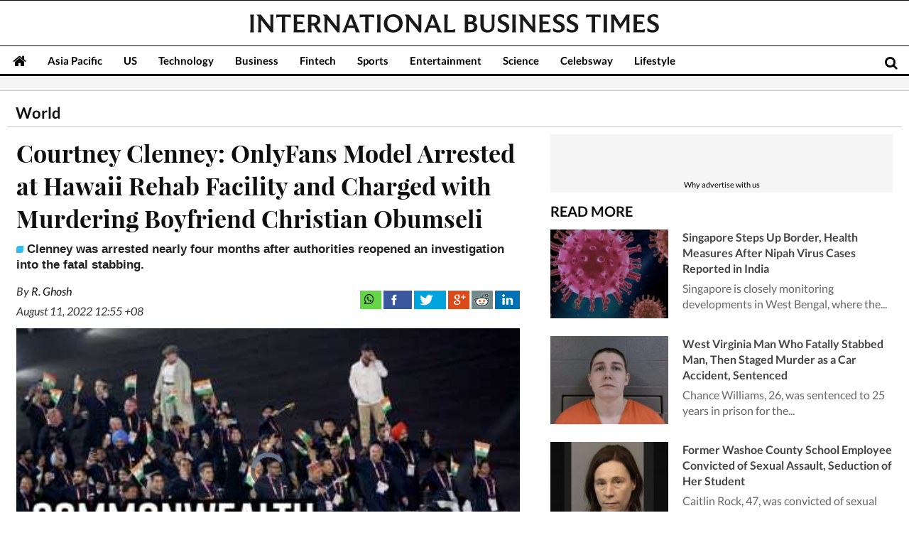

--- FILE ---
content_type: text/html; charset=UTF-8
request_url: https://www.ibtimes.sg/courtney-clenney-onlyfans-model-arrested-hawaii-rehab-facility-charged-murdering-boyfriend-66230?utm_source=Internal&utm_medium=article&utm_campaign=related
body_size: 37924
content:
<!DOCTYPE html><html
itemscope itemtype="https://schema.org/NewsArticle" prefix="og: https://ogp.me/ns#" lang="en"><head><meta
charset="utf-8" /><meta
name="viewport" content="width=device-width, initial-scale=1.0"><title>Courtney Clenney: OnlyFans Model Arrested at Hawaii Rehab Facility and Charged with Murdering Boyfriend Christian Obumseli</title><meta
name="Author" content="R. Ghosh" /><meta
name="news_keywords" content="Courtney Clenney,Courtney Clenney arrested,Courtney Clenney Instagram,Courtney Tailor,Courtney Tailor arrested,Courtney Tailor OnlyFans,Courtney Tailor Christian Obumseli,Courtney Clenney Christian Obumseli,Only Fans,Courtney Tailor photos,Courtney Clenne" /><meta
name="description" content="Clenney was arrested nearly four months after authorities reopened an investigation into the fatal stabbing." /><meta
property="article:author" content="https://www.ibtimes.sg/reporters/r-ghosh" /><meta
property="og:title" content="Courtney Clenney: OnlyFans Model Arrested at Hawaii Rehab Facility and Charged with Murdering Boyfriend Christian Obumseli" /><meta
property="og:type" content="article" /><meta
property="og:url" content="https://www.ibtimes.sg/courtney-clenney-onlyfans-model-arrested-hawaii-rehab-facility-charged-murdering-boyfriend-66230" /><meta
property="og:site_name" content="International Business Times, Singapore Edition" /><meta
property="og:image" content="https://data.ibtimes.sg/en/full/60905/courtney-clenney-christian-obumseli.jpg?w=800&h=420" /><meta
property="og:image:secure_url" content="https://data.ibtimes.sg/en/full/60905/courtney-clenney-christian-obumseli.jpg?w=800&h=420" /><meta
property="og:image:width" content="800" /><meta
property="og:image:height" content="420" /><meta
property="og:description" content="Clenney was arrested nearly four months after authorities reopened an investigation into the fatal stabbing." /><meta
property="article:section" content="Society" /><meta
property="article:tag" content="Courtney Clenney" /><meta
property="article:tag" content="Courtney Clenney arrested" /><meta
property="article:tag" content="Courtney Clenney Instagram" /><meta
name="twitter:card" content="summary_large_image"><meta
name="twitter:site" content="@IBTimesSG" /><meta
name="twitter:creator" content="@IBTimesSG" /><meta
name="twitter:title" content="Courtney Clenney: OnlyFans Model Arrested at Hawaii Rehab Facility and Charged with Murdering Boyfriend Christian Obumseli"><meta
name="twitter:description" content="Clenney was arrested nearly four months after authorities reopened an investigation into the fatal stabbing."><meta
name="twitter:image" content="https://data.ibtimes.sg/en/full/60905/courtney-clenney-christian-obumseli.jpg"><meta
property="article:published_time" content="2022-08-11T12:55:36+08:00" /><meta
itemprop="thumbnailUrl" content="https://data.ibtimes.sg/en/thumb/60905/courtney-clenney-christian-obumseli.jpg" /><meta
name="news_keywords" content="Society,Courtney Clenney,Courtney Clenney arrested,Courtney Clenney Instagram,Courtney Tailor,Courtney Tailor arrested,Courtney Tailor OnlyFans,Courtney Tailor Christian Obumseli,Courtney Clenney Christian Obumseli,Only Fans,Courtney Tailor photos,Courtney Clenne" /><meta
name="Googlebot-news" content="index, follow" /><meta
name="robots" content="index, follow" /><meta
itemprop="mainEntityOfPage" content="https://www.ibtimes.sg/courtney-clenney-onlyfans-model-arrested-hawaii-rehab-facility-charged-murdering-boyfriend-66230" /><link
rel="dns-prefetch" href="https://data.ibtimes.sg" /><link
rel="dns-prefetch" href="https://g.ibtimes.sg" /><link
rel="dns-prefetch" href="//www.google-analytics.com" /><link
rel="shortcut icon" href="https://g.ibtimes.sg/favicon.ico" type="image/x-icon" /><link
rel="canonical" href="https://www.ibtimes.sg/courtney-clenney-onlyfans-model-arrested-hawaii-rehab-facility-charged-murdering-boyfriend-66230" /><link
rel="amphtml" href="https://amp.ibtimes.sg/courtney-clenney-onlyfans-model-arrested-hawaii-rehab-facility-charged-murdering-boyfriend-66230"><link
rel="shortlink" href="https://www.ibtimes.sg/A000HEE" /><link
rel="alternate" type="application/rss+xml" title="International Business Times RSS Feeds" href="https://www.ibtimes.sg/rss/feed" /><link
rel="icon" type="image/png" href="https://g.ibtimes.sg/www/img/icon/favicon-192x192.png" sizes="192x192" /><link
rel="icon" type="image/png" href="https://g.ibtimes.sg/www/img/icon/favicon-96x96.png" sizes="96x96" /><link
rel="icon" type="image/png" href="https://g.ibtimes.sg/www/img/icon/favicon-160x160.png" sizes="160x160" /><link
rel="icon" type="image/png" href="https://g.ibtimes.sg/www/img/icon/favicon-16x16.png" sizes="16x16" /><link
rel="icon" type="image/png" href="https://g.ibtimes.sg/www/img/icon/favicon-32x32.png" sizes="32x32" /><link
rel="apple-touch-icon" sizes="76x76" href="https://g.ibtimes.sg/www/img/icon/apple-touch-icon-76x76.png" /><link
rel="apple-touch-icon" sizes="152x152" href="https://g.ibtimes.sg/www/img/icon/apple-touch-icon-152x152.png" /><link
rel="apple-touch-icon" sizes="180x180" href="https://g.ibtimes.sg/www/img/icon/apple-touch-icon-180x180.png" /><link
rel="apple-touch-icon" sizes="120x120" href="https://g.ibtimes.sg/www/img/icon/apple-touch-icon-120x120.png" /><link
rel="apple-touch-icon" sizes="57x57" href="https://g.ibtimes.sg/www/img/icon/apple-touch-icon-57x57.png" /><link
rel="apple-touch-icon" sizes="60x60" href="https://g.ibtimes.sg/www/img/icon/apple-touch-icon-60x60.png" /><link
rel="apple-touch-icon" sizes="72x72" href="https://g.ibtimes.sg/www/img/icon/apple-touch-icon-72x72.png" /><link
rel="apple-touch-icon" sizes="114x114" href="https://g.ibtimes.sg/www/img/icon/apple-touch-icon-114x114.png" /><link
rel="apple-touch-icon" sizes="144x144" href="https://g.ibtimes.sg/www/img/icon/apple-touch-icon-144x144.png" /><meta
property="fb:pages" content="1740940232786180" /> <script async src="https://ajax.googleapis.com/ajax/libs/jquery/3.5.1/jquery.min.js"></script> <script async src="https://securepubads.g.doubleclick.net/tag/js/gpt.js"></script>  <script>var current_timestamp=new Date().getTime(), mobile_device = (/android|webos|iphone|ipad|ipod|blackberry|iemobile|opera mini/i.test(navigator.userAgent.toLowerCase()));(function(f){f.LC=function(h,c,k){var d=f.document,b=d.createElement("link"),a;c?a=c:(a=(d.body||d.getElementsByTagName("head")[0]).childNodes,a=a[a.length-1]);var g=d.styleSheets;b.rel="stylesheet";b.href=h;b.media="only x";a.parentNode.insertBefore(b,c?a:a.nextSibling);var e=function(a){for(var d=b.href,c=g.length;c--;)if(g[c].href===d)return a();setTimeout(function(){e(a)})};b.onLCdefined=e;e(function(){b.media=k||"all"});return b}})(this);function LJ(d,e){var a,b,c;b=!1;a=document.createElement("script");a.type="text/javascript";a.async=true;a.src=d;"undefined"!=typeof e&&(a.onload=a.onreadystatechange=function(){b||this.readyState&&"complete"!=this.readyState||(b=!0,e())});c=document.getElementsByTagName("script")[0];c.parentNode.insertBefore(a,c)};function setCookie(c,d,b,a){var e,f="";b&&(e=new Date,e.setTime(e.getTime()+864E5*b),e="; expires="+e.toGMTString(),a&&(f=";domain="+a));document.cookie=c+"="+d+e+f+"; path=/"}function setCookieHours(c,d,b){var a;a="";b&&(a=new Date,a.setTime(a.getTime()+36E5*b),a="; expires="+a.toGMTString());document.cookie=c+"="+d+a+"; path=/"} function getCookie(c){c+="=";for(var d=document.cookie.split(";"),b=0;b<d.length;b++){for(var a=d[b];" "==a.charAt(0);)a=a.substring(1,a.length);if(0==a.indexOf(c))return a.substring(c.length,a.length)}return null};function getUrlParameters(a){var b={},c,d=/=/.test(a),e=(d?a:location.search.substring(1)).split("&");for(p=0;p<e.length;p++)c=e[p].split("="),b[c[0]]=c[1];return!a||d?b:b[a]};var do_ready=function(){};var LSYE = function(h){var s = document.createElement('script');s.src = h;document.getElementsByTagName('head')[0].appendChild(s);};var callbackCSS = function(d){var o = document.createElement("style");o.innerHTML = d.data;document.getElementsByTagName('head')[0].appendChild(o);};var doFir=doFir||[];var docReady=docReady||[];var dataLayer=dataLayer||[];var loadJS = function(arr,c){LJ(arr[0], function(){if(arr.length>1){arr.shift();loadJS(arr,c);}else c();});};var GCSS = function(u){var x = new XMLHttpRequest(); x.open('GET', u); x.send(null);x.onreadystatechange = function () {if (x.readyState === 4 && x.status === 200) {var o = document.createElement("style");o.innerHTML = x.responseText;document.getElementsByTagName('head')[0].appendChild(o);}};};        var dfpSlots = dfpSlots || {},
            //dfp_adunit = ['/148948152', 'sg.ibtimes', ''].toString().replace(/,/g, '/');
                                            // dfp_adunit = ['/148948152', 'ibt.singapore', ''].toString().replace(/,/g, '/');//custom
                            // dfp_adunit = ['/148948152', 'ibtimes.singapore', ''].toString().replace(/,/g, '/');//default
                dfp_adunit = ['/148948152', 'sg.ibtimes', ''].toString().replace(/,/g, '/');//default as in section pages 
                
        var dfp_cat = "ibtin-";
        dfpSlots.maincat = "news";
        var u_slug = '/society',
            art_pg_name = '14art';
        var pgInfo = {
            c_path_slug: "society"
        };</script>  <script>// /opt/website/ibtimes_sg/main/www/application/views/editor/featured_video.php

		// var dfpSlots = dfpSlots || {},
		// 	dfpEx = dfpEx || [],
		var fqtag = fqtag || {};
		// googletag = googletag || {},
		// pbjs = pbjs || {},
		// rubiconInv = dfp_adunit.replace("/148948152/sg.ibtimes/", ""),
		// brW = window.innerWidth || document.documentElement.clientWidth || document.body.clientWidth,
		// _sf_startpt = (new Date()).getTime();
		fqtag.score = 0, 
		fqtag.result = '',
		fqtag.paid = 0, 
		fqtag.ts = 'nonpromoted', 
		fqtag.cmd = fqtag.cmd || [], 
		fqtag.dn = fqtag.dn || 0, 
		//  dfpSlots.cmd = [], 
		//  dfpSlots.adsinfo = [], 
		//  googletag.cmd = googletag.cmd || [], 
		//  pbjs.que = pbjs.que || [];
		fqtag.preroll = {};
		var gptadslots=[], googletag = googletag || {},  dfpSlots = dfpSlots || {}, dfpEx=[];
	// JSON.split = function(c, d) {
	// 	var a = c.split(d || "|"),
	// 		b = {};
	// 	for (i = 0; i < a.length; i += 2) b[a[i]] = a[i + 1];
	// 	return b
	// };
	// dfpSlots.xuaInfo = getCookie('X-UA-Info') ? JSON.split(getCookie('X-UA-Info')) : {
	// 	country: 'OTHER',
	// 	state: '',
	// 	city: '',
	// 	ip: ''
	// };
	// "OTHER" == dfpSlots.xuaInfo.country && function() {
	// 	var a = document.createElement("script");
	// 	a.type = "text/javascript";
	// 	a.src = "/api/js/geoip?rnd=" + Date.now();
	// 	var b = document.getElementsByTagName("script")[0];
	// 	b.parentNode.insertBefore(a, b)
	// }();
	// dfpSlots.inTheOffice = (dfpSlots.xuaInfo.ip.substring(0, 13) == '194.75.182.22' || getCookie("inTheOffice")) ? 1 : 0;
	// fqtag.cmd.push(function() {
	// 	fqtag.preroll = {
	// 		fq: ((fqtag.score > 64) ? 1 : 0),
	// 		loyal: (((getCookie('ibthomefq') && parseInt(getCookie('ibthomefq')) > 2) || (getCookie('ibtnewsfq') && parseInt(getCookie('ibtnewsfq')) > 5)) ? 1 : 0),
	// 		fl: (!(navigator.plugins["Shockwave Flash"] || navigator.mimeTypes["application/x-shockwave-flash"] ? !0 : function() {
	// 			try {
	// 				return !!new ActiveXObject("ShockwaveFlash.ShockwaveFlash")
	// 			} catch (a) {
	// 				return !1
	// 			}
	// 		}()) ? 1 : 0)
	// 	};
	// });
	fqtag.dn = fqtag.dn | 1;
	// var parseQueryString = function(url) {
	// 	var urlParams = {};
	// 	url.replace(new RegExp("([^?=&]+)(=([^&]*))?", "g"), function($0, $1, $2, $3) {
	// 		urlParams[$1] = $3;
	// 	});
	// 	return urlParams;
	// }
	// var urlToParse = location.search;
	// var utm_result = parseQueryString(urlToParse);
	// if (utm_result.utm_campaign == 'xorstack' && utm_result.utm_source == 'exchange') {
	// 	fqtag.ts = "xorstack";
	// }
	// if (utm_result.utm_campaign == 'article' && utm_result.utm_source == 'ar') {
	// 	fqtag.ts = "ar";
	// }
	// if (utm_result.utm_campaign == 'article' && utm_result.utm_source == 'outbrain') {
	// 	fqtag.ts = "outbrain";
	// }</script>  <script>var googletag = googletag || {};
	googletag.cmd = googletag.cmd || [];
	googletag.cmd.push(function() {
	// 	// gptadslots[1]= googletag.defineSlot(dfp_adunit+'Top', [[970,250],[970,90],[728,90]],'div-gpt-ad-Top').setTargeting('pos',['Top']).addService(googletag.pubads());
	// 	// gptadslots[2]= googletag.defineSlot(dfp_adunit+'Right1', [[300,600],[336,280],[300,250]],'div-gpt-ad-Right1').setTargeting('pos',['Right1']).addService(googletag.pubads());
	// 	// gptadslots[3]= googletag.defineSlot(dfp_adunit+'Right2', [[300,250],[300,600]],'div-gpt-ad-Right2').setTargeting('pos',['Right2']).addService(googletag.pubads());
	// 	// gptadslots[4]= googletag.defineSlot(dfp_adunit+'Right3', [[300,250]],'div-gpt-ad-Right3').setTargeting('pos',['Right3']).addService(googletag.pubads()); 

	// 	//googleInterstitialSlot = googletag.defineOutOfPageSlot('/148948152/sg.ibtimes/interstital', googletag.enums.OutOfPageFormat.INTERSTITIAL).addService(googletag.pubads());
	// 	// googleInterstitialSlot = googletag.defineOutOfPageSlot('/148948152/ibt.singapore/interstital', googletag.enums.OutOfPageFormat.INTERSTITIAL).addService(googletag.pubads());
		
		            
            // googleInterstitialSlot = googletag.defineOutOfPageSlot('/148948152/sg.ibtimes/interstital', googletag.enums.OutOfPageFormat.INTERSTITIAL).addService(googletag.pubads());

            				if(66230 == '46049') {
            googleInterstitialSlot = googletag.defineOutOfPageSlot('/6355419/Travel/Europe/interstital', googletag.enums.OutOfPageFormat.INTERSTITIAL).addService(googletag.pubads());
                        } else {
            googleInterstitialSlot = googletag.defineOutOfPageSlot('/148948152/sg.ibtimes/interstital', googletag.enums.OutOfPageFormat.INTERSTITIAL).addService(googletag.pubads());
						}
        		
		
		// googletag.pubads().enableSingleRequest();
		// googletag.pubads().collapseEmptyDivs();
		// googletag.pubads().enableLazyLoad();
		// googletag.pubads().disableInitialLoad();
		// googletag.enableServices();
	});
	// setInterval(function(){googletag.cmd.push(function(){googletag.pubads().clearTargeting('refresh');googletag.pubads().setTargeting('refresh', 'Y');googletag.pubads().refresh();})},6e4);

	googletag.cmd.push(function() {
		googletag.pubads().refresh([googleInterstitialSlot]);
	});</script> <script>window.googletag = window.googletag || {cmd: []};
	var anchorSlot;
        googletag.cmd.push(function() {
		if(66230 == '46049') {
            anchorSlot = googletag.defineOutOfPageSlot(
                '/6355419/Travel/Europe/sticky', 
                googletag.enums.OutOfPageFormat.BOTTOM_ANCHOR
            );
		} else {
			anchorSlot = googletag.defineOutOfPageSlot(
                '/148948152/sg.ibtimes/sticky', 
                googletag.enums.OutOfPageFormat.BOTTOM_ANCHOR
            );
		}
            
            if (anchorSlot){
                anchorSlot.setTargeting('pos',['BottomAnchor']);
                anchorSlot.addService(googletag.pubads());
                googletag.pubads().enableSingleRequest();
                googletag.enableServices();
                googletag.display(anchorSlot);
                console.log("anchor ad initialized");
            } else {
                console.log("anchor ad not available, try emulating a mobile device");
            }
        });
        setInterval(function() {    
            googletag.cmd.push(function() { 
                if (anchorSlot) {
                googletag.pubads().clear([anchorSlot]);
                googletag.pubads().refresh([anchorSlot]);
                } else {
                    anchorSlot = googletag.defineOutOfPageSlot(
                        '/148948152/sg.ibtimes/sticky', 
                        googletag.enums.OutOfPageFormat.BOTTOM_ANCHOR
                    );
                }
            });
        }, 30000);</script> <script>function TrafficSource() {
        if (/google/i.test(document.referrer)) {return 'Google';}
        else if (/facebook/i.test(document.referrer)) {return 'Facebook';}
        else if (/bing|msn/i.test(document.referrer)) {return 'Microsoft';}
        else if (/newsbreak/i.test(document.referrer)) {return 'NewsBreak';}
        else if (/flipboard/i.test(document.referrer)) {return 'Flipboard';}
        else if (/reddit/.test(document.referrer)) {return 'Reddit';}
        else if (/t\.co/i.test(document.referrer)) {return 'Twitter';}
        else if (/FBAN|FB_IAB/.test(navigator.userAgent)) {return 'Facebook';}
        else if (/newsbreak/i.test(navigator.userAgent)) {return 'NewsBreak';}
        else if (/Flipboard/.test(navigator.userAgent)) {return 'Flipboard';}
        else if (!document.referrer) {return 'Direct';}
        else {return 'Other';}
    };
    var mobile_device=/android|webos|phone|ipad|ipod|blackberry|iemobile|opera mini/i.test(navigator.userAgent);</script> <script>// window.googletag = window.googletag || {cmd: []};
        // googletag.cmd.push(function() {
        //     // gptadslots[2] = googletag.defineSlot('/98948493,148948152/Ibtimes.sg/right1', [[300, 50], [300, 250], [320, 100], [300, 600], [320, 50]], 'div-gpt-ad-1700202149146-0').addService(googletag.pubads());
        //     // googletag.defineSlot('/98948493,148948152/Ibtimes.sg/sticky', [[320, 50], [300, 50]], 'div-gpt-ad-1700202204758-0').addService(googletag.pubads());
        //     googletag.pubads().enableSingleRequest();
        //     googletag.pubads().collapseEmptyDivs();
        //     // googletag.pubads().setTargeting('refresh', 'true');
        //     googletag.enableServices();
        //     // setInterval(function() {
        //         // googletag.pubads().refresh([slot1, slot2]);
        //     // }, 30000);
        // });</script> <style>@font-face{font-family:'Lato';font-style:normal;font-weight:400;src:local('Lato Regular'),local('Lato-Regular'),url(https://fonts.gstatic.com/s/lato/v11/8qcEw_nrk_5HEcCpYdJu8BTbgVql8nDJpwnrE27mub0.woff2) format('woff2');unicode-range:U+0100-024F,U+1E00-1EFF,U+20A0-20AB,U+20AD-20CF,U+2C60-2C7F,U+A720-A7FF}@font-face{font-family:'Lato';font-style:normal;font-weight:400;src:local('Lato Regular'),local('Lato-Regular'),url(https://fonts.gstatic.com/s/lato/v11/MDadn8DQ_3oT6kvnUq_2r_esZW2xOQ-xsNqO47m55DA.woff2) format('woff2');unicode-range:U+0000-00FF,U+0131,U+0152-0153,U+02C6,U+02DA,U+02DC,U+2000-206F,U+2074,U+20AC,U+2212,U+2215,U+E0FF,U+EFFD,U+F000}@font-face{font-family:'Lato';font-style:normal;font-weight:700;src:local('Lato Bold'),local('Lato-Bold'),url(https://fonts.gstatic.com/s/lato/v11/rZPI2gHXi8zxUjnybc2ZQFKPGs1ZzpMvnHX-7fPOuAc.woff2) format('woff2');unicode-range:U+0100-024F,U+1E00-1EFF,U+20A0-20AB,U+20AD-20CF,U+2C60-2C7F,U+A720-A7FF}@font-face{font-family:'Lato';font-style:normal;font-weight:700;src:local('Lato Bold'),local('Lato-Bold'),url(https://fonts.gstatic.com/s/lato/v11/MgNNr5y1C_tIEuLEmicLmwLUuEpTyoUstqEm5AMlJo4.woff2) format('woff2');unicode-range:U+0000-00FF,U+0131,U+0152-0153,U+02C6,U+02DA,U+02DC,U+2000-206F,U+2074,U+20AC,U+2212,U+2215,U+E0FF,U+EFFD,U+F000}@font-face{font-family:'Lato';font-style:italic;font-weight:400;src:local('Lato Italic'),local('Lato-Italic'),url(https://fonts.gstatic.com/s/lato/v11/cT2GN3KRBUX69GVJ2b2hxn-_kf6ByYO6CLYdB4HQE-Y.woff2) format('woff2');unicode-range:U+0100-024F,U+1E00-1EFF,U+20A0-20AB,U+20AD-20CF,U+2C60-2C7F,U+A720-A7FF}@font-face{font-family:'Lato';font-style:italic;font-weight:400;src:local('Lato Italic'),local('Lato-Italic'),url(https://fonts.gstatic.com/s/lato/v11/1KWMyx7m-L0fkQGwYhWwuuvvDin1pK8aKteLpeZ5c0A.woff2) format('woff2');unicode-range:U+0000-00FF,U+0131,U+0152-0153,U+02C6,U+02DA,U+02DC,U+2000-206F,U+2074,U+20AC,U+2212,U+2215,U+E0FF,U+EFFD,U+F000}@font-face{font-family:'Lato';font-style:italic;font-weight:700;src:local('Lato Bold Italic'),local('Lato-BoldItalic'),url(https://fonts.gstatic.com/s/lato/v11/AcvTq8Q0lyKKNxRlL28Rn4X0hVgzZQUfRDuZrPvH3D8.woff2) format('woff2');unicode-range:U+0100-024F,U+1E00-1EFF,U+20A0-20AB,U+20AD-20CF,U+2C60-2C7F,U+A720-A7FF}@font-face{font-family:'Lato';font-style:italic;font-weight:700;src:local('Lato Bold Italic'),local('Lato-BoldItalic'),url(https://fonts.gstatic.com/s/lato/v11/HkF_qI1x_noxlxhrhMQYEJBw1xU1rKptJj_0jans920.woff2) format('woff2');unicode-range:U+0000-00FF,U+0131,U+0152-0153,U+02C6,U+02DA,U+02DC,U+2000-206F,U+2074,U+20AC,U+2212,U+2215,U+E0FF,U+EFFD,U+F000}@font-face{font-family:'Playfair Display';font-style:normal;font-weight:400;src:local('Playfair Display'),local('PlayfairDisplay-Regular'),url(https://fonts.gstatic.com/s/playfairdisplay/v10/2NBgzUtEeyB-Xtpr9bm1CUR-13DsDU150T1bKbJZejI.woff2) format('woff2');unicode-range:U+0400-045F,U+0490-0491,U+04B0-04B1,U+2116}@font-face{font-family:'Playfair Display';font-style:normal;font-weight:400;src:local('Playfair Display'),local('PlayfairDisplay-Regular'),url(https://fonts.gstatic.com/s/playfairdisplay/v10/2NBgzUtEeyB-Xtpr9bm1CfoVn-aGdXvQRwgLLg-TkDk.woff2) format('woff2');unicode-range:U+0100-024F,U+1E00-1EFF,U+20A0-20AB,U+20AD-20CF,U+2C60-2C7F,U+A720-A7FF}@font-face{font-family:'Playfair Display';font-style:normal;font-weight:400;src:local('Playfair Display'),local('PlayfairDisplay-Regular'),url(https://fonts.gstatic.com/s/playfairdisplay/v10/2NBgzUtEeyB-Xtpr9bm1Cdhy5e3cTyNKTHXrP9DO-Rc.woff2) format('woff2');unicode-range:U+0000-00FF,U+0131,U+0152-0153,U+02C6,U+02DA,U+02DC,U+2000-206F,U+2074,U+20AC,U+2212,U+2215,U+E0FF,U+EFFD,U+F000}@font-face{font-family:'Playfair Display';font-style:normal;font-weight:700;src:local('Playfair Display Bold'),local('PlayfairDisplay-Bold'),url(https://fonts.gstatic.com/s/playfairdisplay/v10/UC3ZEjagJi85gF9qFaBgIKHabUDGjprROP0Kzi4LtY8.woff2) format('woff2');unicode-range:U+0400-045F,U+0490-0491,U+04B0-04B1,U+2116}@font-face{font-family:'Playfair Display';font-style:normal;font-weight:700;src:local('Playfair Display Bold'),local('PlayfairDisplay-Bold'),url(https://fonts.gstatic.com/s/playfairdisplay/v10/UC3ZEjagJi85gF9qFaBgILCFnVHHm1VfBoEzRr6gqH0.woff2) format('woff2');unicode-range:U+0100-024F,U+1E00-1EFF,U+20A0-20AB,U+20AD-20CF,U+2C60-2C7F,U+A720-A7FF}@font-face{font-family:'Playfair Display';font-style:normal;font-weight:700;src:local('Playfair Display Bold'),local('PlayfairDisplay-Bold'),url(https://fonts.gstatic.com/s/playfairdisplay/v10/UC3ZEjagJi85gF9qFaBgIIsv7neNnoQYDmljOSnH1QE.woff2) format('woff2');unicode-range:U+0000-00FF,U+0131,U+0152-0153,U+02C6,U+02DA,U+02DC,U+2000-206F,U+2074,U+20AC,U+2212,U+2215,U+E0FF,U+EFFD,U+F000}@font-face{font-family:'Playfair Display';font-style:italic;font-weight:400;src:local('Playfair Display Italic'),local('PlayfairDisplay-Italic'),url(https://fonts.gstatic.com/s/playfairdisplay/v10/9MkijrV-dEJ0-_NWV7E6N7pW-cN4iQdgUKBHiobroRo.woff2) format('woff2');unicode-range:U+0400-045F,U+0490-0491,U+04B0-04B1,U+2116}@font-face{font-family:'Playfair Display';font-style:italic;font-weight:400;src:local('Playfair Display Italic'),local('PlayfairDisplay-Italic'),url(https://fonts.gstatic.com/s/playfairdisplay/v10/9MkijrV-dEJ0-_NWV7E6N3L1iaS4euO_B3wJG_mMktU.woff2) format('woff2');unicode-range:U+0100-024F,U+1E00-1EFF,U+20A0-20AB,U+20AD-20CF,U+2C60-2C7F,U+A720-A7FF}@font-face{font-family:'Playfair Display';font-style:italic;font-weight:400;src:local('Playfair Display Italic'),local('PlayfairDisplay-Italic'),url(https://fonts.gstatic.com/s/playfairdisplay/v10/9MkijrV-dEJ0-_NWV7E6NwXiAI3F8adTt8b-_w2WoPM.woff2) format('woff2');unicode-range:U+0000-00FF,U+0131,U+0152-0153,U+02C6,U+02DA,U+02DC,U+2000-206F,U+2074,U+20AC,U+2212,U+2215,U+E0FF,U+EFFD,U+F000}@font-face{font-family:'Playfair Display';font-style:italic;font-weight:700;src:local('Playfair Display Bold Italic'),local('PlayfairDisplay-BoldItalic'),url(https://fonts.gstatic.com/s/playfairdisplay/v10/n7G4PqJvFP2Kubl0VBLDEMjNOE6OIchc6xEWGp4AFzI.woff2) format('woff2');unicode-range:U+0400-045F,U+0490-0491,U+04B0-04B1,U+2116}@font-face{font-family:'Playfair Display';font-style:italic;font-weight:700;src:local('Playfair Display Bold Italic'),local('PlayfairDisplay-BoldItalic'),url(https://fonts.gstatic.com/s/playfairdisplay/v10/n7G4PqJvFP2Kubl0VBLDEGfg93gVtA75Tg3Rp7v1E0k.woff2) format('woff2');unicode-range:U+0100-024F,U+1E00-1EFF,U+20A0-20AB,U+20AD-20CF,U+2C60-2C7F,U+A720-A7FF}@font-face{font-family:'Playfair Display';font-style:italic;font-weight:700;src:local('Playfair Display Bold Italic'),local('PlayfairDisplay-BoldItalic'),url(https://fonts.gstatic.com/s/playfairdisplay/v10/n7G4PqJvFP2Kubl0VBLDEBZeN5y77JNHCKkhVNuYRJ4.woff2) format('woff2');unicode-range:U+0000-00FF,U+0131,U+0152-0153,U+02C6,U+02DA,U+02DC,U+2000-206F,U+2074,U+20AC,U+2212,U+2215,U+E0FF,U+EFFD,U+F000}*{box-sizing:border-box;padding:0;margin:0}article,aside,details,figcaption,figure,header,footer,hgroup,main,nav,section,summary{display:block}audio,canvas,video{display:inline-block}html{font-size:100%}html,button,input,select,textarea{font-family:HelveticaNeue,Roboto,sans-serif}body{font:400 16px/140% 'Lato',sans-serif;margin:0;min-height:800px}body:-webkit-full-screen,body:-moz-full-screen,body:-ms-fullscreen,body:fullscreen{margin:0 !important;padding:0 !important;width:100% !important;overflow:hidden !important}a{text-decoration:none;color:inherit}a:hover,a:focus{text-decoration:underline}dl,menu,ol,ul{margin:0;padding:0}ul,ol{list-style:none outside none}.list--none{list-style:none}img{border:0}.title-h1,h2,.h2,.title-h2,h3,.h3,.title-h3,h4,.h4,.title-h4,.writer-opinion .quote,.writer-opinion,.wrap-left-right article li,.wrap-right article li,#breaking dd,.mixed-content li,.box-tab .tab-list li,.box-tab .title-h4,#site-nav .nav-article dd,.v_text .fullArticle .label{font-weight:700}h1,.homepage-main-h2{color:#222;font:700 26px/34px 'Playfair Display',serif;margin-top:10px}h2,.h2,.title-h2{font-size:20px;color:#222}h2{margin-top:10px}h3,.h3,.title-h3{font-size:16px;color:#222}h4,.h4,.title-h4{font-size:16px;color:#444}summary{color:#666}h1 a,h2 a,h3 a,h4 a,.title-h2 a,.title-h3 a,.title-h4 a{display:block}.relative{position:relative}.hidden{display:none}.bg-btn{text-indent:-1200px;overflow:hidden;display:block}.ico-orange{background:url(https://g.ibtimes.sg/www/img/feb2014/bg_orange2.png) no-repeat;display:block}.clear{clear:both}.none{display:none}.container{max-width:1309px;padding:0 3px;margin:0 auto;box-sizing:border-box}.container:after,.byline:after{clear:both;content:"";display:table}.container-box{max-width:1309px;padding:0 3px;margin:0 auto;position:relative;box-sizing:border-box}.container-box:after{clear:both;content:"";display:table}.absolute{position:absolute}.byline{font:italic 13px/27px HelveticaNeue,Roboto,sans-serif;color:#333}.banner{line-height:0;background:#f5f5f5;text-align:center}.bg-orange{background-color:#8adb2b;color:#fff}.txt-orange{color:#8adb2b}.w100{width:100%;padding:0 10px}.mt0{margin-top:0}.mt5{margin-top:5px}.mt7{margin-top:7px}.mt10{margin-top:10px}.mt20{margin-top:20px}.mt25{margin-top:25px}.mt30{margin-top:30px}.mb20{margin-bottom:20px}.pb10{padding-bottom:10px}.pb5{padding-bottom:5px}.fleft{float:left}.fright{float:right}.dblock{display:block}.ovisible{overflow:visible}.bullet{background:#30bced;border-radius:4px 0 4px 0;display:inline-block !important;height:10px;margin-right:5px;width:10px}.card{background:#fff;padding:0 20px 10px 20px;margin-bottom:3px}.banner-box{text-align:center}.banner-box-first{text-align:center;padding:14px 0}.read-more a{font-size:12px;padding-right:32px;background-position:32px -287px}.dropdown ul ul,.dropdown-c ul ul{display:none;position:absolute}.dropdown ul li ul li,.dropdown-c ul li ul li{float:none}.dropdown ul li:hover>ul,.dropdown ul ul:hover,.dropdown-c ul li:active>ul,.dropdown-c ul ul:hover{display:block}.dropdown ul li,.dropdown-c ul li{float:left}.box-contents{color:#444;box-sizing:border-box}.box-contents .box-title{display:block;color:#0e0e0e;font-size:20px;font-weight:700;margin:5px 0 15px;padding:0;position:relative;text-transform:uppercase}.box-contents .box-title:after{position:absolute}.box-contents .empty-title{height:20px}.no-icon .box-title{background:none;padding-left:10px}.box-contents div.article .read-more{height:8px;margin-top:-8px}.box-contents div.article .read-more a{float:right}.box-contents div.article.last-child{background:none}.box-contents .full{width:100%}.box-contents .tab-menu{display:table-cell;vertical-align:top;float:none;line-height:38px;width:310px;overflow:hidden}.box-contents .tab-menu li{padding:0}.box-contents .control{font-size:12px;float:right;margin-top:-30px}.box-contents .control a{width:9px;height:15px;display:inline-block;vertical-align:top}.box-contents .control .btn_prev{background-position:0 -40px;margin-right:10px}.box-contents .control .btn_next{background-position:-24px -40px;margin-left:10px}.box-contents .plain{margin-top:-2px}.mixed-content li{clear:both;display:block}.mixed-content li:after{content:"";clear:both;display:block}.mixed-content li a.thumb{display:block;margin:0 16px 5px 0;float:left;line-height:0;padding-top:2px}.mixed-content li.line{background:url(https://g.ibtimes.sg/www/img/feb2014/bg_dot_line.gif) repeat-x left top;padding-top:10px}.mixed-content2 li{display:inline-block;font-size:14px;line-height:18px;clear:both;margin-top:-2px;margin-top:16px}.mixed-content2 li:first-child{margin-top:0;padding-top:0;border:0}.mixed-content2 li img{float:left;line-height:0;padding-top:2px;margin-right:20px}.box-mediatv{border-color:#007d31}.box-mediatv .box-title{background-position:0 -868px}.box-mediatv:hover .box-title{background-position:0 -908px}.box-mediatv-rp .player-box{width:510px;display:table-cell;vertical-align:top}.box-mediatv-rp .player{position:relative}.box-mediatv-rp .player img{width:100%;height:auto}.box-mediatv-rp .tvplayer{width:100%;height:100%}.box-mediatv-rp article,.box-mediatv-rp div.article{width:100%}.box-mediatv .mixed-content{max-width:100%;width:339px;display:table-cell;padding:0 0 0 20px;vertical-align:top}.box-mediatv .mixed300 .mixed-content{padding:0}.box-mediatv .mixed-content li{display:block}.box-mediatv .mixed-content li a.thumb{margin-right:12px}.box-readmore .box-title{background-position:0 -1188px}.box-readmore:hover .box-title{background-position:0 -1228px}.box-analysis{border-color:#8b6d46}.box-quote{border-color:#ae9b3c;position:relative;padding-bottom:20px}.writer-opinion{background:#f7f7f7;margin-top:20px;position:relative}.writer-opinion-large{margin-top:65px;padding:0 15px 15px}.writer-opinion-small{margin-bottom:10px;padding:15px}.writer-opinion .profile{border-radius:100%;-moz-border-radius:100%;-webkit-border-radius:100%;border:1px solid #ccc;box-shadow:0 0 5px #ccc;-moz-box-shadow:0 0 5px #ccc;-webkit-box-shadow:0 0 5px #ccc;left:10px;height:80px;position:absolute;top:-50px;width:80px}.writer-opinion .reporter{color:#222;font-size:16px}.writer-opinion-large .reporter{position:relative;left:90px;top:-30px;width:calc(100% - 65px)}.writer-opinion p{font-size:16px;line-height:22px}.writer-opinion p a{display:block}.writer-opinion-large p{margin-top:15px}.writer-opinion-small p{margin-bottom:5px}.writer-opinion .quote{color:#8adb2b;display:block;font-size:40px;font-family:Georgia,"Times New Roman",Times,serif;float:left;height:7px;margin-top:10px;width:25px}.opinion-cta{bottom:10px;position:absolute;right:10px}.mpu-mediatv{display:table-cell;vertical-align:top;min-width:300px;min-height:300px;font-size:11px;text-align:center;padding-left:31px}.mpu-mediatv .mpu-wrap{padding:7px;background:#f5f5f5}.box-pictures{border-top:#e8ae1b 3px solid;border-bottom:#e8ae1b 3px solid}.thumb-movie{position:relative;display:block}.thumb-movie .bg-btn{position:absolute;left:0;bottom:0}.thumb-movie .play-small{position:absolute;display:block;background:url(https://g.ibtimes.sg/www/img/nov2014/sprite-media-4.png) -245px -4px transparent no-repeat;height:32px;left:50%;bottom:50%;margin:0 0 -16px -16px;width:32px}.thumb-movie:hover .play-small{background:url(https://g.ibtimes.sg/www/img/nov2014/sprite-media-4.png) -245px -36px transparent no-repeat}.thumb-movie .play-medium{position:absolute;display:block;background:url(https://g.ibtimes.sg/www/img/nov2014/sprite-media-4.png) -245px -74px transparent no-repeat;height:46px;left:50%;bottom:50%;margin:0 0 -15px -28px;width:56px}.thumb-movie:hover .play-medium{background:url(https://g.ibtimes.sg/www/img/nov2014/sprite-media-4.png) -245px -126px transparent no-repeat}.thumb-movie .play-big{position:absolute;display:block;height:103px;background:url(https://g.ibtimes.sg/www/img/nov2014/sprite-media-4.png) -130px 0 transparent no-repeat;left:50%;bottom:50%;margin:0 0 -45px -51px;width:103px}.thumb-movie:hover .play-big{background-position:-130px -103px}.icon-sns .bg-btn{width:23px;height:22px;background:url(https://g.ibtimes.sg/www/img/home/icons_sns1.png) no-repeat left top;display:inline-block;margin-left:10px;vertical-align:middle}.icon-sns .icon-facebook{background-position:-18px top}.icon-sns .icon-twitter{background-position:-36px top}.icon-sns .icon-linkedin{background-position:-117px top}.icon-sns .icon-google{background-position:-59px top}.icon-sns .icon-rss{background-position:-79px top}.icon-sns .icon-email{background-position:-140px top}.icon-sns .icon-etc{background-position:-97px top}.icon-sns .nav-signin{bottom:15px;position:absolute;right:15px;z-index:999}.icon-sns .myaccount{bottom:3px;position:absolute;right:130px;font-size:20px;z-index:10}.icon-sns .icon-print{background-position:-164px top}.icon-sns2 .bg-btn{min-width:30px;height:26px;background:#9ba6b5 url(https://g.ibtimes.sg/www/img/home/icons_sns1.png) no-repeat left top;display:inline-block;text-indent:0;color:#fff;vertical-align:middle}.icon-sns2 a i{padding-right:10px}.icon-sns2 .icon-facebook{background-position:5px -20px;background-color:#3b579d;padding-left:30px;min-width:0}.icon-sns2 .icon-twitter{background-position:6px -45px;background-color:#00a3dd;padding-left:35px;min-width:0}.icon-sns2 .icon-linkedin{background-position:5px -70px;background-color:#0071b4;padding-left:35px;min-width:0}.icon-sns2 .icon-google{background-position:3px -165px;background-color:#db4b19}.icon-sns2 .icon-email{background-position:-158px -167px}.icon-sns2 .icon-print{background-position:-161px -97px}.icon-sns2 .icon-reddit{background-position:-159px -20px;background-color:#738a8d}.icon-sns2 .icon-tumblr{background-color:#34465d;background-position:-159px -47px}.icon-sns2 .icon-pinterest{background-color:#cb2027;background-position:-161px -143px}.icon-sns2 .icon-whatsapp{background:#64d448;line-height:26px;text-align:center;display:inline-block !important;padding-right:10px;padding-left:5px;margin-right:3px}.icon-sns2 .icon-whatsapp i{padding:0}.icon-sns li{margin-left:15px}.icon-sns a{font-weight:700;line-height:30px}.sub-navigation{background:#dce4e6;padding:8px;color:#555}.sub-navigation .sub-menu-list{padding-left:28px;font-size:14px}.sub-menu-list li{display:inline-block}.sub-menu-list li:before{content:'|';margin:0 20px;color:#777}.sub-menu-list li:first-child:before{content:''}.tradingViewContainer{height:46px;background-color:#000}#navi-wrap-box{background:#fff;color:#000;font-size:14px;opacity:inherit;border-top:1px solid #0e0e0e;position:relative}#leaderboard{clear:both;background:#f5f5f5;border-bottom:1px solid #ccc;padding:10px 0;overflow:hidden}#leaderboard .banner{display:block;text-align:center;z-index:1}#leaderboard .banner div,#leaderboard .banner a img,#leaderboard .banner object,#leaderboard .banner embed,#leaderboard .banner iframe{margin:0 auto}.fa{color:#000;display:inline-block;font:normal normal normal 14px/1 FontAwesome;font-size:inherit;text-rendering:auto;-webkit-font-smoothing:antialiased;-moz-osx-font-smoothing:grayscale}.fa-bars:before{content:"\f0c9"}#site-title-warp{position:relative;background:#fff;border-top:1px solid #0e0e0e}#site-title-warp .dropdown-c ul{margin-top:4px}#site-title-warp .dropdown-c .side-content-header{margin-top:0;float:right}#page-header .search{position:absolute;right:0;bottom:2px;z-index:9999;font-size:19px;cursor:pointer;color:#ccc}#page-header .search .icon-search{display:block;padding:4px 16px}.tv_page #site-title-warp{overflow:hidden;height:0}.tv_page #site-nav .logo{display:block}.ovisible .search{display:none}.ovisible .search-form-header{top:48px}.search-form-header{position:absolute;right:0;top:32px}.search-form-header form{border:#d5d5d5 1px solid;background:#fff;margin-top:-1px;width:260px}.search-form-header form input{border:0;vertical-align:top;height:29px}.search-form-header form input[type="text"]{width:211px;margin-left:6px}.menu-expand{position:absolute;left:-30px;top:13px;display:none;z-index:999999999;color:#fff}#menu-list-bar{position:absolute;left:0;top:40px;background-color:#000;color:#fff;display:none}#menu-list-bar li{padding:7px 20px;transition:all .2s ease;border-bottom:2px solid #fff}#menu-list-bar li:hover{background-color:#fff;color:#000}#menu-list-bar li a{display:block}#site-title-warp .site-title a{margin-top:1.2em;width:100%;height:26px;text-indent:-1500px;overflow:hidden;background:url(https://g.ibtimes.com/www/images/ibt-logo-2023.svg) center no-repeat;background-size:contain}#navi-wrap{position:relative;width:100%;z-index:101;background:#fff;border-bottom:3px solid black}#navi-wrap.fixed{position:fixed;top:0}#navi-wrap.fixed #site-nav .logo a{background:transparent;display:block;height:auto;margin-top:9px}#navi-wrap-box #site-nav a{color:#000}#navi-wrap.fixed #site-nav .logo{display:block}#navi-wrap.fixed #site-nav .home{display:none}.fullscreen #navi-wrap{z-index:18}#site-nav .logo{float:left;margin-right:8px;display:none}#site-nav .logo a{width:49px;height:36px;background:url(https://g.ibtimes.sg/www/img/feb2014/logo_small.png) no-repeat 1px 11px}#site-nav ul li{margin:0;padding:0}#site-nav ul li.home{width:49px}#site-nav ul li.home a{font-size:20px}#site-nav>ul>li a.active{color:#fff}.sub-menu-list a.active{font-weight:bold}#site-nav ul li .btn_main{font-size:15px;font-weight:700;display:block;line-height:30px;padding:5px 15px 4px}#site-nav ul ul{border:1px solid #ddd;border-top:0;border-radius:0 0 5px 5px;-moz-border-radius:0 0 5px 5px;-webkit-border-radius:0 0 5px 5px;-moz-box-shadow:0 3px 5px #999;-webkit-box-shadow:0 3px 5px #999;box-shadow:0 3px 5px #999;left:0;overflow:hidden;padding:0;position:absolute;top:36px;z-index:99999;background:#fff}#site-nav ul li:hover .nav-article{display:table-cell;width:100%}#site-nav ul li:hover .sub-nav{background:#f5f5f5;border:0;color:#444;display:table-cell;font-size:14px;padding:0;vertical-align:top;width:170px;min-width:170px}.nav-sub-section{background:#fff;border-right:1px solid #fff;box-shadow:-2px 2px 3px #ddd;-moz-box-shadow:-2px 2px 3px #ddd;-webkit-box-shadow:-2px 2px 3px #ddd;font-size:18px;font-weight:300;position:relative;text-transform:uppercase;z-index:1}.sub-nav a,.nav-sub-section{display:block;padding:15px}.sub-nav a{border-right:1px solid #ddd;transition:all ease-in-out .3s;-moz-transition:all ease-in-out .3s;-webkit-transition:all ease-in-out .3s}.sub-nav dd:nth-child(even) a{background:#eee}.sub-nav a:hover{color:#fff;text-decoration:none}#site-nav .line{bottom:25px;left:200px;position:absolute}.line{font-size:13px}.line:after{display:table;content:"";clear:both}.line>div{display:inline-block;margin-left:12px}.line>div:first-child{margin-left:0}.line .tag{background:#f3f3f3;padding:3px 8px;margin-right:4px}.line .tag:hover{background:#8adb2b;color:#fff}.line span{color:#999}footer{border-bottom:2px solid #8adb2b;background:#0e0e0e;color:#fff;clear:both;margin-top:30px}.footer_section{background:#8adb2b;color:#fff;background:#333;font-size:14px;height:32px;width:100%}.footer_section .w100{display:table}.footer_section li{display:table-cell;max-width:80px;text-align:center}.footer_section li:first-child{text-align:left}.footer_section li.last-child{text-align:right}.aboutus-editions{width:100%;background:#0e0e0e;font-size:13px;color:#fff;text-align:center}.aboutus-editions .container{padding:15px 0}.aboutus-editions li{display:inline-block;margin:5px 14px}footer .copyright{font-size:12px;float:left}footer .copyright b{color:#8adb2b}footer .icon-sns{float:right;padding-top:16px}.clock{width:7px;height:7px;border:2px solid #666;border-radius:100%;padding:1px;display:inline-block;margin-right:3px}.clock .inner{width:50%;height:50%;border-right:1px solid #333;border-bottom:1px solid #333}.clock.live{border-color:#ed463c}.clock.live .inner{border-color:#ed463c}.middle-leaderboard{background:#f5f5f5;text-align:center}.middle-leaderboard div,.middle-leaderboard iframe,.middle-leaderboard object,.middle-leaderboard embed,.middle-leaderboard img{margin:0 auto}#backtotop{position:fixed;display:none;opacity:.7;transition:all .3s ease 0;z-index:99999;right:10px;bottom:10px}#backtotop:hover{opacity:1}.ui-sortable-placeholder{border:1px dashed #777 !important;background:#eee}.cms-box{position:fixed;top:41px;right:10px;z-index:9999}.cms-box a{display:inline-block;background:#F90;padding:0 8px;margin-left:5px;color:#fff;font-size:13px}#leaderboard-box{background:#fff}.fixed #leaderboard{position:fixed;background:#f5f5f5 !important;width:100%;z-index:110;top:-120px;background:none;transition:top 1s;-webkit-transition:top 1s}.fixed2 #leaderboard{position:fixed;background:#f5f5f5 !important;width:100%;z-index:110;top:0;background:none;transition:top 1s;-webkit-transition:top 1s}.fixed #navi-wrap.fixed,.fixed2 #navi-wrap.fixed{top:110px}.billboard #navi-wrap.fixed{top:270px}.no-tran #navi-wrap.fixed,.no-tran #leaderboard{transition:none;-webkit-transition:none}#side-stick.fixed{position:fixed}#side-stick.absolute{position:absolute}.h2-section-topic-pages{float:left;margin-bottom:1em;margin:0 10px 6px;clear:both}#homepage-h1{font-size:14px;width:125px;float:left;margin-top:-5px;font-weight:700;font-family:"Lato",sans-serif}.homepage-main-h2{font-size:26px}.anchored--newsletter,.breaking-news--anchor{bottom:0;box-shadow:0 0 10px #e5e5e5;font-weight:700;left:0;position:fixed}.anchored--newsletter{z-index:998}.anchored--newsletter--heade{margin-bottom:10px}.anchored--newsletter--body{background-color:#fff;padding:0 10px}.anchored--newsletter--header,.breaking-news--anchor{background-color:#8adb2b;border-bottom:1px solid #0e0e0e;float:left;width:100%;z-index:9}.anchored--newsletter--envelope,.anchored--newsletter--cta,.anchored--newsletter--close{float:left;padding:1em}.anchored--newsletter--envelope{padding-right:0}.anchored--newsletter--cta{font-size:.9em;margin-top:.2em}.anchored--newsletter--close{border-left:1px solid #0e0e0e;float:right}.anchored-newsletter--preview{border-top:1px solid #e5e5e5;font-size:.8em;margin:0 5px 5px;padding-top:5px;text-align:center}.anchored--newsletter--slide{background-color:#29abe2;color:#fff;display:none;padding:3em 1em 2em;text-align:center;width:100%}.anchored--newsletter--slide--close{position:absolute;top:1em;right:1em}.anchored--newsletter--title{font-size:2em;line-height:1.2em;margin-bottom:1em}.anchored--newsletter--button{background-color:#fff;border-radius:2em;box-shadow:0 0 0 5px rgba(256,256,256,.3);color:#29abe2;display:block;height:3em;line-height:3em;padding:0 1em;margin:2em auto 1em;text-transform:uppercase;transition:all ease .3s;width:200px}.anchored--newsletter--button:hover{box-shadow:0 0 0 7px rgba(256,256,256,.5);cursor:pointer;text-decoration:none}.breaking-news--anchor{padding:15px 15px 10px;bottom:-70px;z-index:999}.breaking-news--title{background-color:#0e0e0e;color:#fff;display:inline-block;padding:5px;text-transform:uppercase;margin-right:15px;cursor:pointer}.breaking-news--title i{margin:0 5px}.breaking-news--anchor p{display:inline-block;margin-right:25px}.breaking-news--close{position:absolute;right:0;top:0}.breaking-news--close:hover{cursor:pointer}@media(max-width:1199px){.menu-expand{display:block}}@media all and (min-width:768px){.breaking-news--anchor{font-size:20px}.avp-floating-container{bottom:100px !important}}@media all and (max-width:481px){.anchored--newsletter{display:none}}.vjs-box:before{display:block;content:"";width:100%;padding-top:56.25%}.vjs-box .video-js{position:absolute;left:0;top:0;width:100%;height:100%}footer{background:#fafafa;color:#000;clear:both;width:100%;float:left;border-top:1px solid #ccc;border-bottom:unset}footer .container-fluid{max-width:1310px;padding-right:15px;padding-left:15px;margin-right:auto;margin-left:auto}footer a{color:#000;font-weight:700;font-size:14px;letter-spacing:.3px}footer a:hover{opacity:.8;text-decoration:none}.aboutus-editions{background-color:unset;position:relative;width:100%;float:left;text-align:left;border-bottom:0 solid #222;color:#666}.aboutus-editions a{color:#666}.aboutus-editions .footer-link{padding:40px 0;float:left}.aboutus-editions .footer-link{width:100%}.aboutus-editions .footer-width{width:calc(100%/5);float:left}.aboutus-editions ul{width:100%}.aboutus-editions li{width:100%;margin:0}.aboutus-editions li a{font-family:Helvetica,Arial,sans-serif;color:#333;font-size:13px;line-height:32px;letter-spacing:.6px;font-weight:500}footer .copyright{color:#666;float:left;font-size:11px;line-height:32px;letter-spacing:.6px;padding:0;margin-top:-9px}footer .copyright b{color:#999;font-weight:400;font-family:fsbenjamin}footer .share-icon{list-style:none}footer .share-icon a{display:inline-block;color:#666;font-size:13px;margin-left:0}footer .share-icon a:hover{opacity:.8;text-decoration:none}@media screen and (max-width:768px){.footer_section li{margin:0 10px}.aboutus-editions{width:100%;margin:0 auto;float:none}.footer-stack img{width:75%;margin-top:10px}footer a{font-size:13px;letter-spacing:0}footer .copyright{width:100%;border-bottom:0 solid #111;text-align:centerN}footer ul.social{float:left;width:100%}footer .share-icon{float:none;padding-top:0;padding-bottom:0;list-style:none;margin:0 auto}#backtotop{display:none !important}.avp-floating-container{bottom:60px !important}}@media only screen and (max-width:767px){.mob-accordian-none{display:none}.aboutus-editions .footer-stack{display:none}.aboutus-editions .footer-link{width:100%}.aboutus-editions .footer-width{width:100%;position:relative}.aboutus-editions .footer-width:last-child{margin-bottom:0}footer .copyright{padding:5px;box-sizing:border-box;line-height:22px !important;letter-spacing:0;margin-bottom:0;text-align:center}footer .share-icon a{display:inline-block;color:#26bbdb}}.footer-title{font-family:'Josefin Sans',sans-serif;font-weight:bold;font-size:13px;text-transform:uppercase;padding-bottom:18px}.aboutus-editions .footer-logo-block{position:absolute;bottom:30px;right:15px}.footer-logo-link{text-align:center}@media(min-width :768px) and (max-width :991px){.aboutus-editions .footer-logo-block{position:relative;float:right}}@media only screen and (max-width:767px){footer .flex-sm{margin:0;padding:0}.mob-accordian-none{display:none}.aboutus-editions .footer-stack{display:none}.aboutus-editions .footer-link{padding-top:0}footer ul.mob-accordian-none{padding:15px}footer ul:not(.social){column-count:3;column-gap:0}.aboutus-editions .footer-width{border-bottom:1px solid #ccc}.aboutus-editions .footer-title{padding:15px}.aboutus-editions .footer-width:last-child{margin-bottom:0}.aboutus-editions .footer-logo-block{position:unset}footer .copyright{padding:5px;box-sizing:border-box;line-height:22px !important;letter-spacing:0;margin-bottom:0;text-align:center}footer .share-icon a{display:inline-block;color:#26bbdb}.expanded .footer-title::before{-webkit-transform:rotate(-135deg);-moz-transform:rotate(-135deg);-o-transform:rotate(-135deg);-ms-transform:rotate(-135deg);transform:rotate(-135deg)}.footer-title::before{float:right;content:"";display:block;width:8px;height:8px;border-bottom:1px solid #333;border-right:1px solid #333;-webkit-transform:rotate(45deg);-moz-transform:rotate(45deg);-o-transform:rotate(45deg);-ms-transform:rotate(45deg);transform:rotate(45deg);margin-right:10px}}@media(max-width :499px){footer ul:not(.social){column-count:2}}.adbox{margin-top:45px;margin-bottom:45px;float:left;width:100%;text-align:center;background:#f5f5f5;padding:10px 0}#news{max-width:1309px;margin:3px auto 0;position:relative}.article-wrap{width:100%;display:table;table-layout:fixed}.main-contents{display:table-cell;box-sizing:border-box;width:100%;max-width:778px;vertical-align:top}.side-contents{display:table-cell;box-sizing:border-box;width:522px}.gap-contents{display:table-cell;width:3px;max-width:3px;min-width:3px;vertical-align:top}.main-contents .inner-box{max-width:736px;padding-top:3px}.side-contents .inner-box{position:relative;z-index:2;background:#fff}.side-contents .inner-box-wrap{position:relative}.main-contents-outsideuk{display:table-cell;vertical-align:top;width:730px;padding-right:40px}.side-contents-outsideuk{display:table-cell;vertical-align:top;width:470px}.side-contents-outsideuk img{max-width:470px}.article-category{font-size:14px;color:#333;display:table-cell;margin:10px;padding:10px 0 5px 12px;border-bottom:1px solid #ccc;display:block}.breadcrumb{display:inline-block;font-size:22px;font-weight:bold;color:#999}.breadcrumb:before{content:'|';margin:0 10px}.breadcrumb:first-child:before{content:'';margin:0;display:block}.article-wrap .topic{border-radius:4px 0 4px 0;display:inline-block;color:#888;height:30px;line-height:30px;padding:0 17px;margin:7px;position:relative;font-size:14px}.breadcrumb .firstone{color:#111}.article-wrap .topic{background:#8adb2b;color:#000}.article-wrap .topic:hover{background:#e5e5e5;color:#555}.topic-label{color:#333;font-size:14px}.article-wrap .topic:before,.article-wrap .topic:after{content:"";display:block;position:absolute}.article-wrap .topic:before{border-radius:0 0 0 4px;border-left:7px solid transparent;left:-7px;top:3px}.article-wrap .topic:before{border-bottom:27px solid #8adb2b}.article-wrap .topic:hover:before{border-bottom-color:#e5e5e5}.article-wrap .topic:after{border-radius:0 4px 0 0;border-right:7px solid transparent;right:-7px;top:0}.article-wrap .topic:after{border-top:27px solid #8adb2b}.article-wrap .topic:hover:after{border-top-color:#e5e5e5}h1{font-size:34px;color:#0e0e0e;line-height:46px;margin:0 0 10px 0;width:100%}h2.subheadline,h3.subheadline,p.subheadline{font-family:HelveticaNeue,Roboto,sans-serif;font-size:17px;font-weight:700;width:100%;margin-bottom:7px}.subheadlines{padding-bottom:10px}.subheadlines>li h2.subheadline{margin-top:0}.reporter-img{float:left;margin-right:7px;background:#fff}.reporter-img img{border-radius:100%;border:2px solid #ccc;padding:2px}.share .icon-sns,.share .icon-sns2{float:right;background:#fff}.icon-sns2 .bg-btn{font-size:13px}.icon-sns2 .bg-btn i{font-size:16px}.icon-sns2 .bg-btn em{padding-right:10px}.byreporter{font-style:italic;color:#333;display:table;table-layout:fixed;width:100%}.byreporter .reporter{padding:5px 0 0 0;width:100%;display:table-cell;vertical-align:top;line-height:28px;min-width:300px}.byreporter>span{color:#9e9e9e}.byreporter span.author{color:#333}.byreporter .reporter-name{color:#0e0e0e}.byreporter span.time-format{color:#333}.byreporter .share{display:table-cell;width:250px;vertical-align:top;padding-top:18px;background:none}.inside-mpu{background:#eee;padding:5px;float:right;width:300px;margin:0 0 5px 20px}.inside-left-mpu{background:#eee;float:left;width:300px}.taboola-ad .box-title .sponsered{font-size:10px;color:#444;float:right}.taboola-ad article,.taboola-ad div.article{display:inline-block}.box-google-text-ad .title{font-size:15px;border-bottom:#a9a9a9 2px solid;margin:15px 0;color:#666}.adknowledge-ad span{color:#333}.adknowledge-ad a{font-size:12px;color:#666}.adknowledge-ad summary{font-size:12px;color:#999;padding-bottom:16px}.player_area,.player_area .player{width:100%;height:100%;display:block;margin:auto;overflow:hidden}.player_area img,.player_area .player img{display:block;width:100%;height:auto}.player_area .thumb-movie{background-size:100% 100%}.player_area .thumb-movie:before{width:100%;height:100%;content:"";margin-top:62.5%;display:block}#tv-top{margin-bottom:15px}.side-contents-outsideuk .player_area,.side-contents-outsideuk .player_area .player{width:410px;height:231px}.side-contents-outsideuk .player_area img,.side-contents-outsideuk .player_area .player img{max-width:410px}.ad-inside-article{margin:10px 20px 10px 0;padding:0 !important}.banner-box,.banner-box-first{font-size:11px}.banner-box{background-position:left top;padding-top:10px}.banner-box a img,.banner-box iframe,.banner-box object,.banner-box embed{margin:0}.picturethis-side .banner-box{padding-bottom:0}.banner .mpu-wrap{background:#f5f5f5;margin:0 auto;padding:8px 0;line-height:0}.banner .mpu-wrap>div{width:300px;margin:0 auto}.box-readmore{position:relative;margin-bottom:15px;z-index:2}.box-readmore article li,.box-readmore div.article li{clear:both;display:inline-block;width:100%;margin-top:20px;min-height:110px}.box-readmore div.article li:first-child{margin-top:0}.box-readmore div.article li .summary{margin-top:6px;color:#666}.box-readmore div.article .fleft{margin-right:20px}.box-readmore div.article img{max-width:166px;height:auto}.box-quote{padding-bottom:0}.side-contents-outsideuk .box-othernews article,.side-contents-outsideuk .box-othernews div.article{width:100%}.side-contents-outsideuk .box-readmore article img,.side-contents-outsideuk .box-readmore div.article img{max-width:122px;max-height:78px;margin-right:20px}.side-contents-outsideuk .box-readmore article li h2,.side-contents-outsideuk .box-readmore div.article li h2{font-size:18px;margin:0}#side-player-helper-v3{position:absolute;top:50px}#side-player-helper-v3.fixed{position:fixed}.noneu{display:none !important}.section-info{margin-top:35px}.section-info .section-name{font-size:32px;padding:0 37px 12px 0;float:left}.section-info .sub-menu{display:inline-block;border-left:#d3d3d3 2px solid}.section-info .sub-menu li{float:left;padding-top:12px;margin-right:48px;color:#666;font-size:13px}.section-info .sub-menu li:first-child{margin-left:38px}.video-section{padding-bottom:34px;background:url(https://g.ibtimes.sg/www/img/feb2014/bg_dot_line.gif) repeat-x left bottom}.main-contents-outsideuk .tvplayer{width:736px;height:414px}.embed-feed a{display:inline-block;font-size:15px}.embed-feed .btn-sharing{padding:2px 0 2px 14px;width:86px;background-position:5px -296px;box-sizing:content-box;color:#fff}.embed-feed .btn-feed{padding:2px 0 2px 14px;width:67px;color:#fff}.middle-leaderboard-video{background:#f5f5f5;padding:10px 0;text-align:center;margin-top:30px}.more-video-news,.more-comments{margin:15px 0;background:url(https://g.ibtimes.sg/www/img/feb2014/bg_dot_line.gif) repeat-x left 50%;text-align:center}.more-video-news span,.more-comments span{background:#fff;padding:0 12px;display:inline-block}.more-video-news .btn-more,.more-comments .btn-more{display:inline-block;padding:2px 55px 2px 14px;background-position:100px -352px;font-style:italic;font-size:13px}.more-comments .btn-more{background-position:145px -352px}.pt15{padding-top:15px}.mb30{margin-bottom:30px}.v_text .banner-box{font-size:11px}#div-gpt-ad-Right3-box,#div-gpt-ad-Right4-box{clear:both;float:left;width:100%;margin-top:20px}#div-gpt-ad-Right2-box{clear:both;float:left;margin-top:10px;display:block}.leaderboard-inside{margin-top:15px;min-height:90px;background:#fff;padding:0;overflow:hidden}#div-gpt-ad-Top1{margin:auto}.article--share{background:#8adb2b}.article--share .h3{display:none}#article-left-side-share-panel li{padding:10px 0;width:44px}#article-left-side-share-panel a{color:#fff}#article-left-side-share-panel a:hover{color:#e5e5e5}#article-left-side-share-panel a i{padding:0}.article--share--more{border-top:1px solid #fff;color:#fff;float:left;font-family:'Lato',helvetica,arial,sans-serif;font-size:.8em;font-weight:700;padding-top:5px;text-align:center;text-transform:uppercase;width:100%}.article--share--more:hover{color:#0e0e0e;cursor:pointer}.opta--wrapper{border-top:1px solid #f5f5f5;padding:10px 0;display:none}.Opta>.Opta_W{margin-bottom:0}.Opta>.Opta_W>div{padding:0}.opta--read-more{border-bottom:1px solid #f5f5f5;display:block;padding-bottom:10px;text-align:right}.adbk--article{background-color:#f5f5f5;border:1px solid #e5e5e5;padding:10px 20px 20px}.adbk--article h2{border-bottom:1px solid #e5e5e5;margin-bottom:10px;padding-bottom:10px}.adbk--article a{border-bottom:2px solid #8adb2b;color:#0e0e0e;display:inline-block;margin-top:20px}.adbk--article a:hover{border:0;text-decoration:none}.noselect{-webkit-touch-callout:none;-webkit-user-select:none;-khtml-user-select:none;-moz-user-select:none;-ms-user-select:none;user-select:none}.zd_w_with_last_ad{display:none}.red-alert{margin:20px 0;font-style:italic;color:#666}@media all and (max-width:991px){.article--share--more{display:none}}@media all and (min-width:992px) and (max-width:1434px){#article-left-side-share-panel{display:none}.article--share{margin-bottom:2em;margin-top:auto !important;top:auto !important}}@media all and (max-width:1434px){.article--share{bottom:0;left:0;position:fixed;width:100%;z-index:998;top:auto !important}#article-left-side-share-panel li{float:left;text-align:center;width:20%}#article-left-side-share-panel i{font-size:1em}}@media all and (min-width:1435px){.article--share{left:-3.5em;padding:.5em;position:absolute;text-align:center;top:7em}.article--share a{margin-bottom:.5em}}@media all and (min-width:1550px){.article--share{left:-5em}}.game-wig{text-align:center;color:#fff;font:900 18px/20px Lato,sans-serif;background:#f7f7f7;padding:0;margin-top:25px}.game-wig a{display:block}.v_text{font:400 17px/148% 'Lato',sans-serif;clear:both;display:block;color:#222;word-wrap:break-word;display:block;box-sizing:border-box}.v_text a{color:#0e0e0e;border-bottom:2px solid #8adb2b}.v_text a:hover{border:0;text-decoration:none}.v_text .credit{font-size:12px;color:#999}.v_text .credit:before{content:'('}.v_text .credit:after{content:')'}.v_text .cap{margin:0 15px 0 0}.v_text .captionBox{position:relative;margin:0;padding:2px 3px 4px 3px;font-size:12px;color:#222;text-align:left}.v_text .caption{margin:0;padding:2px 3px 4px 3px;font-size:13px;color:#444;line-height:18px;text-align:left}.v_text .imgPhoto{vertical-align:bottom}.v_text .featured_video .embed-feed{position:relative}.v_text p,.v_text blockquote p{margin:20px 0;padding:0;width:100%;box-sizing:border-box}.v_text ul,.v_text ol{padding:0;margin:20px 0 20px 45px}.v_text ul li{list-style:disc;line-height:1.4em;margin:9px 0}.v_text ol li{list-style:decimal;line-height:1.4em;margin:10px 0}.rate01{display:inline-block;background:url(https://g.ibtimes.sg/www/img/hope/img_rate1.gif) no-repeat left top;width:78px;height:13px;text-indent:-5000px}.rate02{display:inline-block;background:url(https://g.ibtimes.sg/www/img/hope/img_rate2.gif) no-repeat left top;width:78px;height:13px;text-indent:-5000px}.rate03{display:inline-block;background:url(https://g.ibtimes.sg/www/img/hope/img_rate3.gif) no-repeat left top;width:78px;height:13px;text-indent:-5000px}.rate04{display:inline-block;background:url(https://g.ibtimes.sg/www/img/hope/img_rate4.gif) no-repeat left top;width:78px;height:13px;text-indent:-5000px}.rate05{display:inline-block;background:url(https://g.ibtimes.sg/www/img/hope/img_rate5.gif) no-repeat left top;width:78px;height:13px;text-indent:-5000px}.v_text .max-full{width:100%}.galleryLeft{clear:both;float:left;margin:3px 20px 5px 0;position:relative;color:#333;font-size:8pt;overflow:hidden;max-width:60%;height:auto}.galleryLeft .span{position:absolute;top:60px;left:70px;font-size:25pt;font-weight:bold;color:#f90}.galleryRight{clear:both;float:right;margin:3px 0 5px 20px;position:relative;color:#333;font-size:8pt;overflow:hidden;max-width:60%;height:auto}.galleryRight .span{position:absolute;top:60px;left:70px;font-size:25pt;font-weight:bold;color:#f90}.galleryLeft .prev,.galleryRight .prev,.galleryLeft .next,.galleryRight .next{width:40px;height:56px}.galleryVt{clear:both;margin:0 auto;display:block;font-weight:normal;font-style:normal;position:relative;padding:0;max-width:100%;height:auto}.galleryVt>figure{clear:both;margin:5px auto;display:block;font-weight:normal;font-style:normal;text-align:center;position:relative;max-width:100%;height:auto}.galleryVtNone{clear:both;margin:0;display:block;font-weight:normal;font-style:normal;text-align:center;position:relative;padding:0;max-width:100%;height:auto}.galleryVtNone>figure{clear:both;margin:5px auto;display:block;font-weight:normal;font-style:normal;text-align:center;max-width:100%;height:auto}.galleryVtRight{clear:both;float:right;margin:3px 0 5px 20px;position:relative;padding:0;max-width:60%;height:auto}.galleryVtRight>figure{margin:5px auto;display:block;font-weight:normal;font-style:normal;max-width:100%;height:auto}.galleryVtLeft{clear:both;float:left;margin:3px 20px 5px 0;position:relative;padding:0;max-width:60%;height:auto}.galleryVtLeft>figure{margin:5px auto;display:block;font-weight:normal;font-style:normal;max-width:100%;height:auto}.galleryFull{clear:both;margin:5px auto;display:block;font-weight:normal;font-style:normal;text-align:center;position:relative;overflow:hidden;max-width:100%;height:auto}.galleryNone{clear:both;margin:5px 0;display:block;font-weight:normal;font-style:normal;position:relative;overflow:hidden;max-width:100%;height:auto}.gallery{margin:auto}.quoteLeft{clear:both;float:left;margin:10px 20px 5px 0;padding:10px 10px 7px}.quoteLeft .label{display:block;font-size:9pt;font-weight:bold;color:#284dc4;padding:0 10px;margin:10px 0 8px}.quoteLeft .quote{font-size:11pt;color:#000;font-weight:bold;line-height:1.7em;font-style:italic}.quoteLeft .small{font-size:9pt;text-align:right;color:#000}.quoteRight{clear:both;float:right;margin:10px 0 5px 20px;padding:10px 10px 7px}.quoteRight .label{display:block;font-size:9pt;font-weight:bold;color:#284dc4;padding:0 10px;margin:10px 0 8px}.quoteRight .quote{font-size:11pt;color:#000;font-weight:bold;line-height:1.7em;font-style:italic}.quoteRight .small{font-size:9pt;text-align:right;color:#000}.quoteLeft,.quoteRight{padding:10px 15px}.quoteLeft .small,.quoteRight .small{text-align:right;font-size:.9em;margin-top:10px}.fullPoll,.leftPoll,.rightPoll{margin:10px auto}.leftPoll{clear:both;float:left;margin:10px 20px 5px 0;max-width:60%}.rightPoll{clear:both;float:right;margin:10px 0 5px 20px;max-width:60%}.poll_label{background:#c00;color:#fff;font-size:18px;margin:0;padding:10px 10px 10px 20px}.poll{padding:15px 20px 10px;border:1px solid #eee;border-top:0}.poll .po_title{font-size:15px;font-weight:bold}.poll .poll_message{font-size:12px;color:#c00}.poll ul.poll_ul,.poll ul.ul_result{list-style:none;margin:0;padding:10px 10px}.poll li{list-style:none !important;font-size:14px;border-bottom:1px solid #eee;line-height:36px;margin:0;padding:10px 0 !important}.poll li input{height:15px;margin-right:5px;width:15px}.poll .poll_submit,.poll .return_poll{text-align:center}.poll .return_poll,.poll .ul_result,.poll .poll_message{display:none}.poll .poll_submit input{background-color:#e1451d;border:0;color:#fff;font-size:18px;height:41px;margin-top:10px;margin-left:6px;width:231px}.poll .poll_submit a,.poll .return_poll a{font-size:12px}.poll .other{width:80px;margin-left:20px}.relatedCode{position:relative;clear:both;float:left;margin:3px 20px 5px 0;overflow:hidden}.fullCode{clear:both;margin:10px auto 0;overflow:hidden;max-width:100%;height:auto}.noneCode{clear:both;margin:10px 0;overflow:hidden}.rightCode{position:relative;clear:both;float:right;margin:3px 0 5px 20px;overflow:hidden}.v_text .instagram-media{max-width:858px !important;margin-left:auto !important;margin-right:auto !important}.v_text .twitter-tweet,.v_text .twitter-video{margin:10px auto !important}.jsbox,#jsbox{overflow:hidden;padding:0;margin:0}.v_text .code{margin:0;padding:0}.v_text iframe{margin:0;padding:0;border:0;max-width:100%}.block3{margin:20px 0 20px 20px;padding-left:30px;padding-right:15px;position:relative}.block3:before{content:'“';font-family:Georgia,"Times New Roman",Times,serif;font-size:50px;position:absolute;left:7px;top:7px}.block3>*:last-child:after{content:'”';font-family:Georgia,"Times New Roman",Times,serif;font-size:50px;line-height:0;position:relative;top:21px;left:5px}.block1{clear:both;border:1px solid #777;padding:5px 15px;margin:20px 0;background:#eff3f5}.block2{clear:both;border:1px solid #777;padding:5px 15px;margin:20px 0;background:#f8f2e4}.block4{border-left:7px solid #668a0e;color:#668a0e;padding:0 15px 0 15px;margin:20px 0 20px 20px;background:none}.block5{position:relative;border-top:1px solid #bbb;border-bottom:1px solid #bbb;padding:0 15px;margin:20px 0;background:none}.block1Left{clear:both;float:left;margin:6px 20px 10px 0;border:1px solid #ccc;padding:0 15px 15px;background:#eff3f5;font:400 15px/20px 'Lato',sans-serif}.block1Right{clear:both;float:right;margin:6px 0 10px 20px;border:1px solid #ccc;padding:0 15px 15px;background:#eff3f5;font:400 15px/20px 'Lato',sans-serif}.block2Left{clear:both;float:left;margin:6px 20px 10px 0;border:1px solid #ccc;padding:0 15px 15px;background:#f8f2e4;font:400 15px/20px 'Lato',sans-serif}.block2Right{clear:both;float:right;margin:6px 0 10px 20px;border:1px solid #ccc;padding:0 15px 15px;background:#f8f2e4;font:400 15px/20px 'Lato',sans-serif}.block5Left{position:relative;clear:both;float:left;margin:6px 25px 10px 0;padding:0 0 5px 0;border-top:1px solid #bbb;border-bottom:1px solid #bbb;background:none;font:400 15px/20px 'Lato',sans-serif}.block5Right{position:relative;clear:both;float:right;margin:6px 0 10px 25px;padding:0 0 5px 0;border-top:1px solid #bbb;border-bottom:1px solid #bbb;background:none;font:400 15px/20px 'Lato',sans-serif}.block2Right p,.block1Right p,.block2Leftt p,.block1Left p,.block5Left p,.block5Right p,.block2Right h3,.block1Right h3,.block2Leftt h3,.block1Left h3,.block5Left h3,.block5Right h3,.block2Right h4,.block1Right h4,.block2Leftt h4,.block1Left h4,.block5Left h4,.block5Right h4{margin:12px 0}.block1Leftt ul,.block1Right ul,.block2Left ul,.block2Right ul,.block5Left ul,.block5Right ul{margin:0;padding:0 0 0 18px}.block1Leftt ol,.block1Right ol,.block2Left ol,.block2Right ol,.block5Left ol,.block5Right ol{margin:0;padding:0 0 0 25px}.block1Leftt hr,.block1Right hr,.block2Left hr,.block2Right hr,.block5Left hr,.block5Right hr{margin:10px 0}.block1:after,.block2:after,.block5:after{display:table;content:" ";clear:both}.fullItem{margin:20px 0;clear:both}.fullItem .verdict{background:purple;color:#fff;font-size:20px;padding:10px 20px 0;height:40px;width:150px;position:relative}.fullItem .verdict .triangle{width:0;height:0;border-style:solid;border-width:40px 0 0 40px;border-color:transparent transparent transparent purple;position:absolute;top:0;right:-40px}.fullItem .inner-box{border:3px solid purple;position:relative;padding:20px}.fullItem .top-item{font-size:20px;font-weight:bold;border-bottom:1px solid #ddd;padding:0 0 8px;position:relative}.fullItem .top-item:after{content:" ";display:block;clear:both}.fullItem .top-item .name{float:left}.fullItem .top-item .rating-star{float:right;font-size:15px;color:purple}.fullItem .description{margin-top:5px;padding:0;border-top:1px dashed #c00;border-bottom:1px dashed #c00;margin-bottom:20px;position:relative}.imageLeft{clear:both;float:left;margin:10px 20px 5px 0;position:relative}.imageRight{clear:both;float:right;margin:10px 0 5px 20px;position:relative}.imageBox{clear:both;margin:10px auto;font-style:normal;position:relative;max-width:100%;height:auto}.innerBox{margin:auto}.imageNone{clear:both;font-size:11px;color:#111;margin:10px 0;display:block;font-weight:normal;font-style:normal;position:relative}.fullArticle{clear:both;font-size:15px;margin:10px 0;padding:0 0 5px;background:url(https://g.ibtimes.sg/www/img/feb2014/bg_dot_line.gif) repeat-x left bottom}.v_last .fullArticle{background:none !important}.fullArticle ul{padding:0;margin:10px 0 0}.fullArticle ul li{list-style:none;margin-left:0;padding-left:18px;margin-bottom:9px}.fullArticle ul li a{border:0;color:#0e0e0e;display:block}.relatedArticle{clear:both;float:left;font-size:15px;border-top:#8adb2b 3px solid;margin:10px 20px 0 0;padding:10px 0 10px}.relatedArticle .label{font-size:15px;font-weight:700}.relatedArticle ul{padding:0;margin:10px 0 0}.relatedArticle ul li{list-style:none;margin-left:0;padding-left:18px;margin-bottom:9px}.relatedArticle ul li a,.rightArticle ul li a{border:0;color:#333;display:block}.rightArticle{clear:both;float:right;font-size:15px;border-top:#8adb2b 3px solid;margin:10px 0 0 20px;padding:10px 0 10px}.rightArticle .label{font-size:15px;font-weight:700}.rightArticle ul{padding:0;margin:10px 0 0}.rightArticle ul li{list-style:none;margin-left:0;padding-left:18px;margin-bottom:9px}.relatedNews{clear:both;width:300px;float:left;border-top:#8adb2b 3px solid;font-weight:700;font-size:17px;margin:10px 20px 0 0;position:relative;max-width:50%;background:#eee}.relatedNews .rnews{border:1px solid #ccc;border-top:0;padding:12px 8px 12px 10px}.relatedNews .label{font-size:14px;position:absolute;top:149px;right:0;background:#8adb2b;color:#000;padding:3px 6px;display:block;text-align:left;text-transform:uppercase}.relatedNews .background{display:block;width:100%;height:180px;background-repeat:no-repeat;background-position:center}.relatedNews a{position:absolute;top:0;left:0;width:100%;height:100%;cursor:pointer;border:0;display:block}.relatedNews a:hover{text-decoration:underline}.relatedVideo{position:relative;clear:both;float:left;margin:3px 20px 5px 0}.rightVideo{position:relative;clear:both;float:right;margin:3px 0 5px 20px}.fullVideo{position:relative;clear:both;margin:10px auto 0;max-width:100%;height:auto}.noneVideo{position:relative;clear:both;margin:10px 0 0;max-width:100%;height:auto}.header1{color:#0d53a3;font-size:18px;font-weight:bold}.header2{color:#052260;line-height:24px;font-size:12pt;font-weight:bold}.header3{color:#051f58;line-height:24px;font-size:11pt;font-weight:bold}.header4{color:#222;line-height:24px;font-size:10pt;font-weight:bold}.videoWrapper{position:relative;padding-bottom:56.25%;height:0;clear:both}.videoWrapper iframe{position:absolute;top:0;left:0;width:100%;height:100%}.comparative{clear:both;margin:10px auto;max-width:100%}.comparative .relative{position:relative;overflow:hidden}.comparative .cover-box{position:absolute;left:0;top:0;z-index:1;width:50%;height:100%;background-color:#000;opacity:.6}.comparative .cover-box2{position:absolute;left:50%;top:0;z-index:1;width:50%;height:100%;background-color:#000;opacity:.2}.comparative .cover-box3{position:absolute;left:0;top:50%;margin-top:-92px;z-index:3;width:100%;color:#fff;font-size:33px;text-align:center}.comparative .cover-box3 div{margin:16px 0}.comparative .stick{position:absolute;left:50%;top:0;z-index:2;width:4px;background-color:#fff;height:28%}.comparative .stick2{position:absolute;left:50%;bottom:0;z-index:2;width:4px;background-color:#fff;height:28%}.scurrent{position:absolute;right:0;z-index:99;padding:4px 6px;opacity:.5;background-color:#000;color:#fff;width:66px;text-align:center}.dnext{position:absolute;right:0;z-index:99;height:100%;width:50%;cursor:pointer}.dprev{position:absolute;left:0;z-index:99;height:100%;width:50%;cursor:pointer}.dnext .next,.dprev .prev{cursor:pointer;display:block;position:absolute;top:47%;width:45px;height:80px;margin-top:-48px;-webkit-border-radius:2px;-moz-border-radius:2px;border-radius:2px;-webkit-box-shadow:inset 0 1px 0 rgba(255,255,255,0.2);-moz-box-shadow:inset 0 1px 0 rgba(255,255,255,0.2);box-shadow:inset 0 1px 0 rgba(255,255,255,0.2);background-color:#000;background-repeat:no-repeat;background-position:center;opacity:.4;z-index:99}.dnext .next{background-image:url(https://g.ibtimes.sg/www/img/hope/btn_next.png);right:5px;transition:all .3s ease 0s}.dprev .prev{background-image:url(https://g.ibtimes.sg/www/img/hope/btn_prev.png);left:5px;transition:all .3s ease 0s}.dnext:hover .next{opacity:1}.dprev:hover .prev{opacity:1}.sliding img{max-width:100%;height:auto;width:auto}.v_text h3{font-size:18px;margin:20px 0 20px}.v_text h4{font-size:13px;margin:20px 0 20px}.v_text table{padding:0;border-spacing:0;border-collapse:collapse;margin-top:10px;margin-bottom:10px}.v_text tr,.v_text tbody{padding:0}.v_text th{padding:5px 8px;background-color:#f3f3f3;color:#333;border:1px solid #aaa;font-size:.8em}.v_text td{padding:5px 8px;font-size:.8em;border:1px solid #aaa}hr{margin:17px 0;border-top:1px solid #777;display:block}hr.dashed{border-top:1px dashed #777}.imageLeft,.imageRight,.galleryVtLeft,.galleryVtRight,.quoteLeft,.quoteRight,.relatedArticle,.rightArticle,.relatedVideo,.rightVideo{max-width:60%;height:auto}.relatedArticle{width:300px !important}.block2Left,.block1Left,.block5Left,.block2Right,.block1Right,.block5Right{max-width:50%;height:auto}.imageLeft:first-child,.imageRight:first-child{margin-top:25px !important}.imgPhoto{width:100%;height:auto}#tvplayer_main{position:absolute;z-index:20;width:100%;height:100%}.v_text .thumb-movie img{width:100%;height:auto;display:block}img.sensitive{visibility:hidden}.sensitive-content{color:#fff;font-size:20px;line-height:26px;text-align:center;width:300px;position:absolute;left:50%;top:50%;margin:-100px 0 0 -150px}.c-display{color:#fff;font-size:28px;padding:20px 20px;width:240px;background:#db4b19;border-radius:5px;cursor:pointer;position:absolute;left:50%;top:50%;margin:-10px 0 0 -120px}.v_text video{max-width:100%}.v_text h1 a,.v_text h2 a,.v_text h3 a,.v_text h4 a,aside a{display:initial;border:0}.v_text h1 a:hover,.v_text h2 a:hover,.v_text h3 a:hover,.v_text h4 a:hover,.v_text strong a:hover,aside a:hover,.relatedArticle a:hover,.fullArticle a:hover,.rightArticle a:hover{text-decoration:underline}#social-btns{margin:20px 0 20px}.share-container{width:383px;margin:auto;float:right}.social-wrap{border-top:1px solid #ddd;border-bottom:1px solid #ddd;padding:10px 0;color:#fff;margin-top:10px}.social-wrap .icon-text{display:table-cell;vertical-align:top;width:440px;padding-right:20px}.social-wrap .icon-more{display:table-cell;vertical-align:top;width:61px;min-width:61px}.social-wrap i{font-size:40px}.social-wrap .social-icon{left:10px;position:absolute;top:10px}.comment-wrap .top-tainer{margin-top:0}textarea.comment-text{color:#333;padding:15px;border:2px solid #ccc;height:183px}#article-add>figure,#article-add>aside{display:block;width:100% !important;float:none !important;max-width:100% !important;margin:10px auto !important}#article-add .imgPhoto{display:block;margin:auto}.v_first>figure,.v_first>aside{margin:10px auto 0 !important}.v_text .ad-mpu{border:0}.odds--container{clear:both;background:#f5f5f5;float:left;font:700 16px/24px 'Source Sans Pro',lucida sans,arial,sans-serif;margin:0 15px 10px 0;text-align:center;width:300px}.odds--header{background:#ffb80c;padding:15px 0}.v_text div .odds--header a{color:#0e0e0e}.v_text .odds--header div{margin:0}.odds-match{padding:1em}.odds-match .h4{font-weight:700}.odds-option{background:#fff}.v_text .odds-option div{margin:0;padding:1em 0}.odds-option p:nth-child(2){border-bottom:1px solid #e5e5e5;border-top:1px solid #e5e5e5}.v_text .odds--container div a{color:#0e0e0e;border:0}.odds-cta{color:#ffb80c}.odds-terms{color:#999;font-size:.8em}@media screen and (max-width:510px){.odds--container{float:none;margin:10px auto 0;max-width:100%}.v_text .embed-feed a{display:none}}.galleryHz{clear:both;margin:5px auto;display:block;max-width:100%;margin:20px auto;justify-content:space-between}.galleryHz .innerBox{display:flex;flex-flow:row nowrap}.gallerySquare{clear:both;margin:5px auto;display:block;max-width:100%;margin:20px auto}.gallerySquare .innerBox{display:flex;flex-flow:row wrap;justify-content:space-between}.squre-item{flex:1 0;padding:1px}.squre-item img{width:100%;height:100%}.gallerySquare .circle img{border-radius:50%}@media screen and (max-width:1260px){.inside-left-mpu{float:none;clear:both;margin:auto;width:100%}.share-container{clear:both;float:none;margin:10px auto;width:100%}.share-container ul li{margin:0 5px 11px}.side-content-header{display:none}}@media screen and (max-width:1220px){.section-head .section-head{padding-left:0}.section-head .img{float:left;width:184px}#picture_this_screen{width:100%;height:220px}#picture_this{position:static;width:auto;max-width:100%}#picture_this a{box-sizing:border-box;margin:0;padding-left:10px;width:20%}#picture_this a:first-child{padding-left:0}#picture_this a:nth-child(6),#picture_this a:nth-child(7),#picture_this a:nth-child(8),#picture_this a:nth-child(9),#picture_this a:nth-child(10){visibility:hidden}#picture_this a img{width:100%;max-width:188px;height:auto}#picture_this_wrap .control{display:none}.picture-this .main-article{padding:0}.video_grid li{padding-right:51px}}@media screen and (max-width:1160px){#breaking .news-contents{width:750px}#site-nav .line{display:none}.video_grid li{padding-right:41px}.writer-opinion .profile{height:60px;top:-40px;width:60px}.writer-opinion .reporter{font-size:16px}.writer-opinion-large .reporter{left:65px;top:-22px}.social-wrap .icon-comment{display:none}}@media all and (max-width:1139px){#site-title-warp .dropdown-c{overflow:hidden;border-bottom:#0e0e0e 4px solid;transition:all .3s ease}#site-title-warp .dropdown-c ul li{padding:0 8px 0 0}#site-title-warp .site-title{transition:all .3s ease}.menu-expand{font-size:2em;left:0;display:block;cursor:pointer;top:0;padding:10px 15px}#site-title-warp .site-title a{margin-top:.5em}#site-title-warp .site-title a{background-size:300px;height:30px;margin-top:1em}#page-header #navi-wrap-box{position:absolute;width:100%;left:-100%}#navi-wrap.fixed{position:absolute}#site-nav ul ul{display:none}#site-nav ul li.home{display:none}#site-nav ul li.red{border-top:0}#site-nav .menu{display:flex;flex-flow:row wrap}#site-nav .menu>li{float:none;flex:1 49%;text-align:center;padding:8px 0;border-bottom:1px solid rgba(256,256,256,0.3)}#site-nav .menu>li:nth-child(even){border-right:1px solid rgba(256,256,256,0.3)}.ovisible .search{display:block}#page-header .search{bottom:4px;font-size:23px}#page-header .search .icon-search{padding:10px 15px}.icon-sns .nav-signin{right:55px}.icon-sns .myaccount{bottom:15px;right:120px}#site-nav .search{right:15px;bottom:17px;display:none}}@media screen and (max-width:1120px){.section-head .img{width:134px;margin:0 10px 4px 0}.video_grid li{padding-right:31px}.section-info .sub-menu li{margin-right:24px}.main-contents{max-width:100%}.byreporter .reporter{display:block}.byreporter .share{padding-top:10px;display:block;float:right}}@media screen and (max-width:1050px){.mpu-mediatv,.show-media-tv .box-mediatv .mpu-mediatv{display:block;margin:10px auto;padding-left:0}.box-mediatv-rp .second-box{display:none}.video_grid li{padding-right:20px}#breaking .news-contents{width:550px}.tv_page #site-title-warp{overflow:auto;height:auto}#breaking .news-contents{width:650px}#main-top .wrap-left{padding-right:0;width:100%}#main-top .wrap-left-left{width:644px}#main-top .wrap-left-right{width:400px}#main-top .wrap-right{display:block;width:100%;max-width:100%}#main-top .wrap-right .thumb img{float:left;width:105px;height:auto;margin:0 16px 5px 0}#main-top .wrap-right .box-image img{float:left;width:105px;margin:0 16px 5px 0}#main-top .wrap-right .mixed-content .thumb img{margin:0}#blognfeatures .box-title{margin-bottom:15px}#blognfeatures .control{display:none}#blognfeatures img{width:105px;height:auto;float:left;margin:0 16px 4px 0}#blognfeatures .article{display:block;padding:5px 0}#blognfeatures .article .hidden{height:89px;width:105px;overflow:hidden;box-sizing:border-box}#blognfeatures .article .hidden *{height:1px;width:1px;overflow:hidden;box-sizing:border-box}#main-top .wrap-right a.full{width:300px;height:auto;float:left;margin:0 16px 4px 0}#main-top .archive{padding:0 17px}.section-head .img{width:204px}.box-mediatv .mixed-content{width:430px}#site-title-warp .dropdown-c .side-content-header{margin:2px 44px 0 0}.cms-box{top:12px;display:none}.side-contents{width:500px}.card{padding:0 10px 10px 10px}}@media screen and (min-width:1140px){#site-title-warp .dropdown-c{position:relative;height:44px;max-width:1289px;margin:0 auto}.icons-sns{position:absolute;right:60px}.icon-sns .nav-signin{bottom:3px;right:60px}}@media screen and (min-width:960px){.featured_video .relative{min-height:300px}#tvplayer_main{min-height:300px}}@media screen and (max-width:1020px){.article-wrap{display:block;width:100%}#v_article{display:block;width:100% !important;max-width:100%}.main-contents{display:block;width:100%;max-width:100%}.main-contents .inner-box{max-width:100%}.side-contents{display:block;width:100%;border:0;position:static;min-width:200px}.gap-contents{display:none}.side-contents #side-player-helper-v3.fixed{position:absolute}.nobox .container{max-width:1309px;padding:0 3px}.nobox .container-box{max-width:1309px;padding:0 3px}.article-text{font-size:18px}.social-wrap .icon-comment{display:table-cell}.byreporter .reporter{display:table-cell}.byreporter .share{display:table-cell;padding-top:18px;float:none}.v_text .banner .mpu-wrap,.v_text .middle-leaderboard{background:#fff}}@media screen and (max-width:960px){.section-info .section-name{float:none;padding:0}.section-info .sub-menu{border-left:0;margin-top:10px}.section-info .sub-menu li:first-child{margin-left:0}#main-top .wrap-right a.full{width:105px}}@media screen and (max-width:920px){.main-contents-video{display:block;width:100%}.side-contents-video{display:block;padding:20px 0 0;width:100%}.main-contents-outsideuk{display:block;width:100%}.side-contents-outsideuk{display:block;width:100%;margin-top:20px;padding-left:0}.box-tab .center-box{display:block;width:100%}.box-tab .tab-list{display:block;clear:both;padding:10px 0 0;width:auto}}@media screen and (max-width:860px){.section-head .img{width:164px}.sub-navigation .sub-menu-list{padding-left:0}.sub-menu-list li:before{margin:0 7px}.article-category{padding-left:5px}.breadcrumb{font-size:18px}.breadcrumb:before{margin:0 7px}}@media screen and (max-width:900px){#breaking dt,#breaking .control{width:0;display:none}#main-top .wrap-left-left{display:block;width:100%;padding-right:0}#main-top .wrap-left-right{display:block;width:100%}.section-head .img{width:204px}.box-contents .box-title{margin:15px 0 15px}#headline .box-title{margin:5px 0 15px}#picture_this a{box-sizing:border-box;margin:0;padding-left:10px;width:33.33%}#picture_this a:nth-child(4),#picture_this a:nth-child(5){visibility:hidden}.video_grid li{padding-right:15px}.video_grid .mpu-wrap{display:block;margin:10px auto}.social-wrap .icon-text{padding-right:10px}.social-wrap .icon-comment{display:none}.footer_section{display:none}}@media screen and (max-width:640px){#site-title-warp .site-title a{background-image:url(https://g.ibtimes.com/www/images/ibt-logo-2023.svg);margin-top:.7em;margin-bottom:.3em}#main-top .archive{padding:0 9px}#breaking .news-contents{width:100%}.box-mediatv-rp div.article{display:block;width:100%}.box-mediatv-rp .player-box{display:block;width:100%}.box-mediatv-rp .mixed-content{display:block;width:100%;padding:10px 0 0}.box-mediatv-rp .mixed-content:after{clear:both;content:"";display:table}.thumb-movie .play-large{display:none}#v_article .prev,#v_article .next{width:40px;height:56px}.v_text .banner .mpu-wrap,.v_text .middle-leaderboard{background:#f5f5f5}}@media screen and (max-width:600px){.media-inline>div{display:block !important;width:100%;padding-right:0}ul.related{margin-top:5px}ul.related li{margin:5px 0}.mixed-content li{padding:5px 0}.section-info .sub-menu li{padding-top:10px}.headline-image-control-wrap{margin:6px 0}.byreporter .reporter{display:block}.byreporter .share{padding-top:10px;display:block;float:right}.comparative .cover-box3{margin-top:-72px}.v_text .comparative .cover-box3 div{font-size:20px}.v_text .comparative .cover-box3 div.drag_btn{display:none}.picture-this{padding:0 10px}#news h1{font-size:24px;line-height:34px}h2,.title-h2{font-size:16px}}@media screen and (max-width:550px){.picturethis-screen .picture-item{float:none;margin:10px 0;width:100%;height:auto}.box-tab .tab-menu{display:none}.embed-feed a{margin:10px 10px 0 0}}@media screen and (max-width:510px){.box-mediatv .title-h2{text-align:left}footer .icon-sns{display:none}.box-tab .tab-list{display:none}#oas_x91{width:320px;overflow:hidden;margin:auto}#v_article .quoteLeft,#v_article .quoteRight,#v_article .relatedArticle,#v_article .rightArticle,#v_article .relatedVideo,#v_article .rightVideo,#v_article .block2Left,#v_article .block1Left,#v_article .block5Left,#v_article .block2Right,#v_article .block1Right,#v_article .block5Right,#v_article .leftPoll,#v_article .rightPoll{float:none;margin:10px auto 0;max-width:100%;width:auto !important}#v_article .imageLeft,#v_article .imageLeft .imgPhoto,#v_article .imageRight,#v_article .imageRight .imgPhoto,#v_article .galleryLeft .imgPhoto,#v_article .galleryRight .imgPhoto,#v_article .galleryVtLeft,#v_article .galleryVtLeft>div,#v_article .galleryVtLeft .imgPhoto,#v_article .galleryVtRight,#v_article .galleryVtRight>div,#v_article .galleryVtRight .imgPhoto,#v_article .galleryLeft,#v_article .galleryRight,#v_article .inside-left-mpu{float:none;margin:10px auto 0;max-width:100%}#v_article .relatedNews{float:none;margin:10px auto 0;width:100%;max-width:100%}#v_article .relatedNews .background{background-size:100% auto}}@media screen and (max-width:480px){#site-title-warp .site-title{width:75%;margin:auto}#site-title-warp .site-title a{background-size:contain}.card{padding:0 10px 10px}.box-contents .empty-title{height:8px}#site-title-warp .side-content-header li.google,#site-title-warp .side-content-header li.rss{display:none}.box-readmore div.article .fleft{margin-right:12px}.box-readmore div.article img{max-width:116px}.section-head .img{width:134px}.mixed-content li a.thumb{margin:0 16px 7px 0}.live-blog-time{width:auto;position:static;margin-bottom:10px}.live-blog-section{padding-left:0}.article-text{font-size:17px;clear:both;display:block;color:#222}.v_first{margin:10px -13px}.v_first .caption{padding:2px 13px 4px 13px}.group-headline{margin:0 -13px}.group-headline article{padding:0 13px}}@media screen and (max-width:400px){#site-title-warp .site-title{width:70%;margin:auto}#main-top .wrap-right{min-width:200px}.section-head .img{width:120px}#main-top .wrap-right img.full{width:100%;clear:none}.social-wrap .icon-text{padding-right:1px}}@media print{.hidden-print,.hidden-print *,#page-header,footer,.v_text figure,.v_text figure *,.v_text aside,.v_text aside *{display:none !important}#page-header .site-title,#page-header .site-title *{display:block !important}.main-contents{border:0 !important;padding:0}#backtotop,img,iframe{display:none !important}a{color:#222 !important}}</style>
 <script>var dfpEx = dfpEx || [],
            doWLoad = doWLoad || [],
            doFir = doFir || [];
        dfpSlots.article_id = "66230";
        var articleid = "66230";
        dfpSlots.ad = 0;
        var a_id = '66230';
                    try {
                LJ('https://g.ibtimes.sg/sys/js/minified-video.js', function() {
                    doAfterLoad();
                });
            } catch (e) {
                LJ('https://g.ibtimes.sg/sys/js/minified-video.js', function() {
                    doAfterLoad();
                });
            }
        
        // Default video player css
        GCSS('https://g.ibtimes.sg/css/video/video.php?v=32527346');

        // CSS 
        LSYE('https://g.ibtimes.sg/sys/js/awesome.json');
        doFir.push(function() {
                    });

        // Advert container if not in preview mode</script> <script>// google adverts
        /* for Google DFP */
	        var auto_play_GB = false;
        var auto_play_US = true;
        var auto_play_OTHERS = true;

        // if (dfpSlots.xuaInfo && ['AF', 'BD', 'KR', 'VN', 'PK', 'NG', "NO", "DK", "SE", "IE"].indexOf(dfpSlots.xuaInfo.country) > -1)
        //     auto_play_OTHERS = false;
        // var auto_play_bit = (window['auto_play_' + dfpSlots.xuaInfo.country]) ? 1 : 0;
        // var auto_play_bit = 1;</script>  <script>var taboolax=1;</script> <script>window._izq = window._izq || [];
        window._izq.push(["init"]);
        window._izq.push(["userProfile", {
            "add": {
                "Category": ["Society"]
            }
        }]);</script>  <script type="application/ld+json">{"@context":"https://schema.org","@type":"WebSite","url":"https://www.ibtimes.sg/","potentialAction":{"@type":"SearchAction","target":"https://www.ibtimes.sg/search?q={search_term_string}","query-input":"required name=search_term_string"}}</script><script type="application/ld+json">[{"@context":"https:\/\/schema.org","@type":"SiteNavigationElement","name":"Home","url":"https:\/\/www.ibtimes.sg"},{"@context":"https:\/\/schema.org","@type":"SiteNavigationElement","name":"Latest News","url":"https:\/\/www.ibtimes.sg/news"},{"@context":"https:\/\/schema.org","@type":"SiteNavigationElement","name":"Singapore","url":"https:\/\/www.ibtimes.sg/singapore"},{"@context":"https:\/\/schema.org","@type":"SiteNavigationElement","name":"World","url":"https:\/\/www.ibtimes.sg/world"}, {"@context":"https:\/\/schema.org","@type":"SiteNavigationElement","name":"asia-pacific","url":"https:\/\/www.ibtimes.sg/asia-pacific"},{"@context":"https:\/\/schema.org","@type":"SiteNavigationElement","name":"Society","url":"https:\/\/www.ibtimes.sg/society"},{"@context":"https:\/\/schema.org","@type":"SiteNavigationElement","name":"Politics","url":"https:\/\/www.ibtimes.sg/politics"},{"@context":"https:\/\/schema.org","@type":"SiteNavigationElement","name":"Technology","url":"https:\/\/www.ibtimes.sg/technology"},{"@context":"https:\/\/schema.org","@type":"SiteNavigationElement","name":"Business","url":"https:\/\/www.ibtimes.sg/business"},{"@context":"https:\/\/schema.org","@type":"SiteNavigationElement","name":"Auto","url":"https:\/\/www.ibtimes.sg/auto"},{"@context":"https:\/\/schema.org","@type":"SiteNavigationElement","name":"Sports","url":"https:\/\/www.ibtimes.sg/sports"},{"@context":"https:\/\/schema.org","@type":"SiteNavigationElement","name":"Entertainment","url":"https:\/\/www.ibtimes.sg/entertainment"},{"@context":"https:\/\/schema.org","@type":"SiteNavigationElement","name":"Life & Style","url":"https:\/\/www.ibtimes.sg/life-style"},{"@context":"https:\/\/schema.org","@type":"SiteNavigationElement","name":"Science","url":"https:\/\/www.ibtimes.sg/science"},{"@context":"https:\/\/schema.org","@type":"SiteNavigationElement","name":"United Satates","url":"https:\/\/www.ibtimes.sg/us"},{"@context":"https:\/\/schema.org","@type":"SiteNavigationElement","name":"Videos","url":"https:\/\/www.ibtimes.sg/videos"},{"@context":"https:\/\/schema.org","@type":"SiteNavigationElement","name":"Cricket","url":"https:\/\/www.ibtimes.sg/cricket"}, {"@context":"https:\/\/schema.org","@type":"SiteNavigationElement","name":"Football","url":"https:\/\/www.ibtimes.sg/football"},{"@context":"https:\/\/schema.org","@type":"SiteNavigationElement","name":"Tablets","url":"https:\/\/www.ibtimes.sg/tablets"},{"@context":"https:\/\/schema.org","@type":"SiteNavigationElement","name":"Internet","url":"https:\/\/www.ibtimes.sg/internet"},{"@context":"https:\/\/schema.org","@type":"SiteNavigationElement","name":"Smartphones","url":"https:\/\/www.ibtimes.sg/smartphones"},{"@context":"https:\/\/schema.org","@type":"SiteNavigationElement","name":"Crime","url":"https:\/\/www.ibtimes.sg/crime"},{"@context":"https:\/\/schema.org","@type":"SiteNavigationElement","name":"Weird World","url":"https:\/\/www.ibtimes.sg/weird-world"},{"@context":"https:\/\/schema.org","@type":"SiteNavigationElement","name":"Health","url":"https:\/\/www.ibtimes.sg/health"},{"@context":"https:\/\/schema.org","@type":"SiteNavigationElement","name":"Hollywood","url":"https:\/\/www.ibtimes.sg/hollywood"},{"@context":"https:\/\/schema.org","@type":"SiteNavigationElement","name":"Environment","url":"https:\/\/www.ibtimes.sg/environment"}]</script>  <script type='text/javascript'>(function() {
        var _sf_async_config = window._sf_async_config = (window._sf_async_config || {});
        _sf_async_config.uid = 23870;
        _sf_async_config.domain = 'ibtimes.sg';
        _sf_async_config.useCanonical = true; 
        _sf_async_config.useCanonicalDomain = true;
        _sf_async_config.flickerControl = false;
        _sf_async_config.sections = 'Society';
        _sf_async_config.authors = 'R. Ghosh' ; 
        function loadChartbeat() {
            var e = document.createElement('script');
            var n = document.getElementsByTagName('script')[0];
            e.type = 'text/javascript';
            e.async = true;
            e.src = '//static.chartbeat.com/js/chartbeat.js';
            n.parentNode.insertBefore(e, n);
        }
        loadChartbeat();
     })();</script> 
 <script type="text/javascript">!(function(o,n,t){t=o.createElement(n),o=o.getElementsByTagName(n)[0],t.async=1,t.src="https://fearlessfaucet.com/v2kfvQqKyj7NXmevszMez8q6hgOnA_IYAalOdTE5VnehI5JznWOHzl7cODOiZldqC",o.parentNode.insertBefore(t,o)})(document,"script"),(function(o,n){function t(){(t.q=t.q||[]).push(arguments)}t.v=1,o[n]=o[n]||t})(window,String.fromCharCode(97,100,109,105,114,97,108));!(function(o,t,n,c){function e(n){(function(){try{return(localStorage.getItem("v4ac1eiZr0")||"").split(",")[4]>0}catch(o){}return!1})()&&(n=o[t].pubads())&&n.setTargeting("admiral-engaged","true")}(c=o[t]=o[t]||{}).cmd=c.cmd||[],typeof c.pubads===n?e():typeof c.cmd.unshift===n?c.cmd.unshift(e):c.cmd.push(e)})(window,"googletag","function");</script> <script>var parseQueryString = function(url){var urlParams={};url.replace(new RegExp("([^?=&]+)(=([^&]*))?", "g"),function($0, $1, $2, $3){urlParams[$1] = $3;});return urlParams;} 
        var urlToParse = location.search;
        var utm_result = parseQueryString(urlToParse);</script>  <script src="https://jsc.mgid.com/site/641576.js" async></script>  <script async src="https://www.googletagmanager.com/gtag/js?id=G-WMPCNLS3KT"></script> <script>window.dataLayer = window.dataLayer || [];
        function gtag(){dataLayer.push(arguments);}
        gtag('js', new Date());
        gtag('config', 'G-WMPCNLS3KT');
        gtag('create', 'G-WMPCNLS3KT', 'auto');
        gtag('event', 'page_view', {
            'Section': '',
            'page_type': 'article page',
            'Author' : "R. Ghosh" ,
            'Published_Date': "2022-08-11",
            'Article_ID': "66230",
            'AMP': "pc",
		});
        gtag('send', 'page_view');</script> </head><body
class="nobox">
<header
id="page-header" class="hidden-print"><div
id="site-title-warp"><div
class="dropdown-c"><div
class="menu-expand"><i
class="fa fa-bars"></i></div><div
class="site-title"><a
href="https://www.ibtimes.sg" class="bg-btn">International Business Times, Singapore Edition</a></div></div></div><div
id="navi-wrap-box"><div
id="navi-wrap">
<nav
id="site-nav" class="container-box dropdown"><div
class="logo" itemscope itemtype="https://schema.org/Organization" itemprop="publisher"><div
itemprop="logo" itemscope itemtype="https://schema.org/ImageObject"><meta
itemprop="url"
content="g.ibtimes.com/www/images/ibt-logo-2023.svg"><meta
itemprop="width" content="429"><meta
itemprop="height" content="22"></div><a
href="https://www.ibtimes.sg" class="small-logo" itemprop="url" data-link-name="site logo"
data-component="logo"><img
src="https://g.ibtimes.com/www/images/ibt-logo-2023-sm.svg" alt="IBT" width="53" height="26"/></a><meta
itemprop="name" content="International Business Times, Singapore Edition"><link
itemprop="sameAs" href="https://www.facebook.com/ibtimes.sg"><link
itemprop="sameAs" href="https://twitter.com/IBTimesSG"><link
itemprop="sameAs" href="https://plus.google.com/103492093384737202901"><link
itemprop="sameAs" href="https://www.linkedin.com/company/13587296/"></div><ul
class="menu"><li
class="home">
<a
href="https://www.ibtimes.sg" class="btn_main"><i
class="fa fa-home"></i></a></li><li
class="red">
<a
data-track="hover" data-category="Header_Links" data-action="click" data-label="Asia Pacific" href="//www.ibtimes.sg/asia-pacific" class="btn_main">Asia Pacific</a></li><li
class="">
<a
data-track="hover" data-category="Header_Links" data-action="click" data-label="US" href="//www.ibtimes.sg/us" class="btn_main">US</a></li><li
class="red">
<a
data-track="hover" data-category="Header_Links" data-action="click" data-label="Technology" href="//www.ibtimes.sg/technology" class="btn_main">Technology</a></li><li
class="">
<a
data-track="hover" data-category="Header_Links" data-action="click" data-label="Business" href="//www.ibtimes.sg/business" class="btn_main">Business</a></li><li
class="">
<a
data-track="hover" data-category="Header_Links" data-action="click" data-label="Fintech" href="//www.ibtimes.sg/fintech" class="btn_main">Fintech</a></li><li
class="">
<a
data-track="hover" data-category="Header_Links" data-action="click" data-label="Sports" href="//www.ibtimes.sg/sports" class="btn_main">Sports</a></li><li
class="">
<a
data-track="hover" data-category="Header_Links" data-action="click" data-label="Entertainment" href="//www.ibtimes.sg/entertainment" class="btn_main">Entertainment</a></li><li
class="">
<a
data-track="hover" data-category="Header_Links" data-action="click" data-label="Science" href="//www.ibtimes.sg/science" class="btn_main">Science</a></li><li
class="">
<a
data-track="hover" data-category="Header_Links" data-action="click" data-label="Celebsway" href="//www.ibtimes.sg/celebsway" class="btn_main">Celebsway</a></li><li
class="">
<a
data-track="hover" data-category="Header_Links" data-action="click" data-label="Lifestyle" href="//www.ibtimes.sg/life-style" class="btn_main">Lifestyle</a></li></ul><ul
class="side-content-header icon-sns"> <script>var sion_ok = false;</script> </ul><div
class="search">
<i
class="fa fa-search icon-search" aria-hidden="true"></i><div
class="search-form-header hidden"></div></div>
</nav></div></div><div
class="container-box ovisible"><div
class="search">
<i
class="fa fa-search icon-search" aria-hidden="true"></i><div
class="search-form-header hidden"></div></div><div
style="clear:both;"></div></div><div
id="leaderboard-box"><div
id="leaderboard" class="ad-container"><div
class="container banner"><div
id="div-gpt-ad-Top"></div></div></div></div>
</header><main
id="news"><div
class="article-category"><div
class="breadcrumb" itemscope itemtype="http://schema.org/BreadcrumbList">
<span
itemprop="itemListElement" itemscope itemtype="http://schema.org/ListItem">
<a
data-category="Article_Page" data-action="Click" data-label="Keywords_tags" data-slug="world" itemprop="item" href="https://www.ibtimes.sg/world" class="tag firstone"><span
itemprop="name">World</span></a><meta
itemprop="position" content="1" />
</span></div></div><div
class="article-wrap container" id="article-wrap"><div
class="main-contents card"><div
class="inner-box" id="m-sticky"><div
class="article">
<article
class="main-article"><h1 itemprop="name headline">
Courtney Clenney: OnlyFans Model Arrested at Hawaii Rehab Facility and Charged with Murdering Boyfriend Christian Obumseli</h1><h2 class="subheadline"><span
class="bullet"></span>Clenney was arrested nearly four months after authorities reopened an investigation into the fatal stabbing.</h2><ul
class="byreporter"><li
class="reporter"><div
itemscope itemtype="https://schema.org/Person" itemprop="author">
<span>
<span>By </span><a
href="/reporters/r-ghosh" class="reporter-name" rel="author" itemprop="url"><span
itemprop="name">R. Ghosh</span></a>
</span></div>
<time
class="time-format" itemprop="datePublished" datetime='2022-08-11T12:55:36+08:00' data-timestamp="1660193736">August 11, 2022 12:55 +08</time><meta
itemprop="dateModified" content="2022-08-11T12:55:36+08:00" /></li><li
class="share hidden-print">
<span
class="icon-sns2">
<a
data-category="Article_Page" data-action="Left Sticky Share Click" data-label="Whatsapp" title="Share via Whatsapp" href="https://wa.me/?text=https%3A%2F%2Fwww.ibtimes.sg%2FA000HEE%3Futm_source%3Dsocial%26utm_medium%3Dwhatsapp%26utm_campaign%3D%2Fcourtney-clenney-onlyfans-model-arrested-hawaii-rehab-facility-charged-murdering-boyfriend-66230" rel="nofollow" class="li--whatsapp icon-whatsapp bg-btn" target="_blank"><i
class="fa fa-whatsapp fa-white"></i></a><a
data-category="Article_Page" data-action="Top Share Click" data-label="Facebook" href="https://www.facebook.com/dialog/share?app_id=133405490194030&href=https%3A%2F%2Fwww.ibtimes.sg%2Fcourtney-clenney-onlyfans-model-arrested-hawaii-rehab-facility-charged-murdering-boyfriend-66230%3Futm_source%3Dsocial%26utm_medium%3Dfacebook%26utm_campaign%3D%252Fcourtney-clenney-onlyfans-model-arrested-hawaii-rehab-facility-charged-murdering-boyfriend-66230%253Futm_source%253DInternal%2526utm_medium%253Darticle%2526utm_campaign%253Drelated" rel="nofollow" class="icon-facebook bg-btn" target="_blank"><i></i></a>
<a
data-category="Article_Page" data-action="Top Share Click" data-label="Twitter" href="https://twitter.com/intent/tweet?text=Courtney+Clenney%3A+OnlyFans+Model+Arrested+at+Hawaii+Rehab+Facility+and+Charged+with+Murdering+Boyfriend+Christian+Obumseli&amp;url=https%3A%2F%2Fwww.ibtimes.sg%2FA000HEE%3Futm_source%3Dsocial%26utm_medium%3Dtwitter%26utm_campaign%3D%2Fcourtney-clenney-onlyfans-model-arrested-hawaii-rehab-facility-charged-murdering-boyfriend-66230" rel="nofollow" class="icon-twitter bg-btn" target="_blank"><i></i></a>
<a
data-category="Article_Page" data-action="Top Share Click" data-label="GooglePlus" href="https://plus.google.com/share?url=https%3A%2F%2Fwww.ibtimes.sg%2Fcourtney-clenney-onlyfans-model-arrested-hawaii-rehab-facility-charged-murdering-boyfriend-66230%3Futm_source%3Dsocial%26utm_medium%3Dplus%26utm_campaign%3D%2Fcourtney-clenney-onlyfans-model-arrested-hawaii-rehab-facility-charged-murdering-boyfriend-66230&amp;t=Courtney+Clenney%3A+OnlyFans+Model+Arrested+at+Hawaii+Rehab+Facility+and+Charged+with+Murdering+Boyfriend+Christian+Obumseli" rel="nofollow" class="icon-google bg-btn" target="_blank"></a>
<a
data-category="Article_Page" data-action="Top Share Click" data-label="Reddit" href="https://www.reddit.com/submit?url=https%3A%2F%2Fwww.ibtimes.sg%2Fcourtney-clenney-onlyfans-model-arrested-hawaii-rehab-facility-charged-murdering-boyfriend-66230&amp;title=Courtney+Clenney%3A+OnlyFans+Model+Arrested+at+Hawaii+Rehab+Facility+and+Charged+with+Murdering+Boyfriend+Christian+Obumseli" rel="nofollow" title="Reddit" class="icon-reddit bg-btn" target="_blank"></a>
<a
data-category="Article_Page" data-action="Top Share Click" data-label="Linkedin" href="https://www.linkedin.com/shareArticle?mini=true&amp;url=https%3A%2F%2Fwww.ibtimes.sg%2Fcourtney-clenney-onlyfans-model-arrested-hawaii-rehab-facility-charged-murdering-boyfriend-66230&amp;title=Courtney+Clenney%3A+OnlyFans+Model+Arrested+at+Hawaii+Rehab+Facility+and+Charged+with+Murdering+Boyfriend+Christian+Obumseli&amp;summary=Clenney+was+arrested+nearly+four+months+after+authorities+reopened+an+investigation+into+the+fatal+stabbing.&amp;source=ibtimes.sg&amp;utm_source=social&amp;utm_medium=linkedin&amp;utm_campaign=%2Fcourtney-clenney-onlyfans-model-arrested-hawaii-rehab-facility-charged-murdering-boyfriend-66230%3Futm_source%3DInternal%26utm_medium%3Darticle%26utm_campaign%3Drelated" rel="nofollow" class="icon-linkedin bg-btn" target="_blank"></a>
</span></li></ul><meta
itemprop="description" content="Clenney was arrested nearly four months after authorities reopened an investigation into the fatal stabbing." /><meta
itemprop="articleSection" content="Society" /><div
class="clear"></div><div
class="article-text normal-article" id="v_article"><div
class="v_text v_first">
<figure
class="fullVideo featured_video" itemprop="associatedMedia video" itemscope itemtype="https://schema.org/VideoObject" data-v="10623"><div
class="relative"><div
class="sticky_wrapper vjs-box">
<video
id="tvplayer_main0" class="tvplayer video-js vjs-default-skin" poster="https://data.ibtimes.sg/en/full/60583/commonwealth-games-2022.jpg?w=400&amp;h=225&amp;l=50&amp;t=40&amp;q=50" playsinline webkit-playsinline disableremoteplayback crossorigin="anonymous" controls></video>
<a
href="#" onclick="$('.featured_video > div').removeClass('stuck');return false;" class="close_tvplayer">Close</a></div></div><div
class="embed-feed clear">
<figcaption
class="caption">
<span
class="cap">Commonwealth Games 2022</span>				</figcaption></div><meta
itemprop="name" content="Commonwealth Games 2022" /><meta
itemprop="duration" content="T0M43S" /><meta
itemprop="thumbnailUrl" content="https://data.ibtimes.sg/en/full/60583/commonwealth-games-2022.jpg" /><meta
itemprop="contentURL" content="https://video.ibtimes.co.in/transcoder/480p/2660/sequence-03-1659098471.mp4" /><meta
itemprop="embedURL" content="https://www.ibtimes.sg/videos/embed/10623" /><meta
itemprop="uploadDate" content="2022-07-29T20:53:19+08:00" /><meta
itemprop="description" content="Commonwealth Games 2022" /><meta
itemprop="height" content="414" /><meta
itemprop="width" content="736" /> <script>auto_play_bit = false;
	
	var ibtContentTv=ibtContentTv||[],ibtContentTvGB=ibtContentTvGB||[];
    ibtContentTv[0] = {
        url:[{url:'https://video.ibtimes.co.in/transcoder/480hls/2660/sequence-03-1659098471.m3u8'}],
        title:'Commonwealth Games 2022',
        description:'Commonwealth Games 2022',
        thumb:'https://data.ibtimes.sg/en/full/60583/commonwealth-games-2022.jpg?w=400&h=225&l=50&t=40&q=50',
        lists:[{"url":"https://video.ibtimes.co.in/transcoder/360hls/2660/sequence-03-1659098471.m3u8","mobile":[{"label":"Lo","res":"240","type":"application/x-mpegURL","path":"https://video.ibtimes.co.in/transcoder/240hls/2660/sequence-03-1659098471.m3u8"},{"label":"Hi","res":"360","type":"application/x-mpegURL","path":"https://video.ibtimes.co.in/transcoder/360hls/2660/sequence-03-1659098471.m3u8"}],"pc":[{"label":"SD","res":"360","type":"application/x-mpegURL","path":"https://video.ibtimes.co.in/transcoder/360hls/2660/sequence-03-1659098471.m3u8"},{"label":"HD","res":"480","type":"application/x-mpegURL","path":"https://video.ibtimes.co.in/transcoder/480hls/2660/sequence-03-1659098471.m3u8"}],"title":"Commonwealth Games 2022","description":"Commonwealth Games 2022","thumb":"https://data.ibtimes.sg/en/full/60583/commonwealth-games-2022.jpg?w=400&h=225&l=50&t=40&q=50","vid":"10623","link":"https://www.ibtimes.sg/videos/commonwealth-games-2022-10623","shorten":"https://www.ibtimes.sg/V02lL","is360":"0","vtt":""}],
        ad:1,
        vid:10623, duration:43,
                autoPlay:true, id:'tvplayer_main0', lp:1,volume:'0',	playlist:1,    };
	
    
    	fqtag.cmd.push(function(){
				$('#tvplayer_main0').show(); showIbtimesTv(ibtContentTv[0]);
				$(".btn-sharing").click(function(e){e.preventDefault();videoShare('embed');});
				$(".btn-feed").click(function(e){e.preventDefault();videoShare('feed');});
				$(".embed_code").click(function(){$(this).select();});
				$(".feed_url").click(function(){$(this).select();});
		});</script> </figure>
<figure
itemscope itemprop="image" itemtype="https://schema.org/ImageObject"><meta
itemprop="url" content="https://data.ibtimes.sg/en/full/60583/commonwealth-games-2022.jpg"><meta
itemprop="width" content="1200"><meta
itemprop="height" content="675">
</figure></div><div
class="v_text articleBody" itemprop="articleBody" id="v_main">
<!DOCTYPE html PUBLIC "-//W3C//DTD HTML 4.0 Transitional//EN" "http://www.w3.org/TR/REC-html40/loose.dtd"><html><head><meta
charset="UTF-8"></head><body><p>OnlyFans star Courtney Clenney was arrested from a rehab facility in Hawaii and charged with murder for fatally stabbing her estranged boyfriend at their luxury Miami high-rise in April. Clenney, 26, who was taken into custody on Wednesday, has been charged with second-degree murder of her boyfriend Christian Obumseli, the Miami Herald reported.</p><p>Clenney, who goes by the name Courtney Tailor on social media and on her OnlyFans account, had earlier insisted that she stabbed Obumseli, 27, in self-defense. The model was at a rehab center in Hawaii for substance abuse and post-traumatic disorder when she was detained and arrested by police, according to her attorney.</p><p><strong>Arrested at Last</strong></p>
<figure
class="imageBox" itemscope itemprop="associatedMedia image" itemtype="https://schema.org/ImageObject" style=""><div
class="innerBox" style="max-width:1166px;">
<picture><!--[if IE 9]><video
style="display: none;"><![endif]--><source
media="(min-width: 1280px)" sizes="736px" srcset="https://data.ibtimes.sg/en/full/60905/courtney-clenney-with-christian-obumseli.jpg?w=736 736w"><source
media="(min-width: 1024px)" sizes="980px" srcset="https://data.ibtimes.sg/en/full/60905/courtney-clenney-with-christian-obumseli.jpg?w=980 980w"><source
media="(min-width: 768px)" sizes="736px" srcset="https://data.ibtimes.sg/en/full/60905/courtney-clenney-with-christian-obumseli.jpg?w=736 736w"><source
media="(min-width: 480px)" sizes="480px" srcset="https://data.ibtimes.sg/en/full/60905/courtney-clenney-with-christian-obumseli.jpg?w=480 480w"><source
media="(min-width: 0px)" sizes="400px" srcset="https://data.ibtimes.sg/en/full/60905/courtney-clenney-with-christian-obumseli.jpg?w=400 400w"><!--[if IE 9]></video><![endif]--><img
class="imgPhoto full" id="i60905" src="https://data.ibtimes.sg/en/full/60905/courtney-clenney-with-christian-obumseli.jpg?w=736" alt="Courtney Clenney with Christian Obumseli " title="Courtney Clenney with Christian Obumseli " width="736" itemprop="contentUrl"></source></source></source></source></source></picture><meta
itemprop="url" content="https://data.ibtimes.sg/en/full/60905/courtney-clenney-with-christian-obumseli.jpg"><meta
itemprop="width" content="1166"><meta
itemprop="height" content="872"><figcaption
class="caption"><span
class="cap" itemprop="caption">Courtney Clenney with her now-dead estranged boyfriend Christian Obumseli</span>
<span
class="credit" itemprop="copyrightHolder">Twitter</span>
</figcaption></div>
</figure><p>According to her defense lawyer, Frank Prieto, Clenney was arrested in Hawaii and is currently awaiting extradition to Florida, where she will face second-degree murder charges for allegedly killing Obumseli in April. The Miami-Dade State Attorney's Office is set to hold a press conference about the arrest on Thursday afternoon.</p><div
id="video-player"></div><p>"I'm completely shocked, especially since we were cooperating with the investigation and offered to voluntarily surrender her if she were charged," Prieto told the <em>Miami Herald</em>.</p>
<figure
class="imageBox" itemscope itemprop="associatedMedia image" itemtype="https://schema.org/ImageObject" style=""><div
class="innerBox" style="max-width:581px;">
<picture><!--[if IE 9]><video
style="display: none;"><![endif]--><source
media="(min-width: 1280px)" sizes="581px" srcset="https://data.ibtimes.sg/en/full/60906/courtney-clenney.jpg?w=581 581w"><source
media="(min-width: 1024px)" sizes="581px" srcset="https://data.ibtimes.sg/en/full/60906/courtney-clenney.jpg?w=581 581w"><source
media="(min-width: 768px)" sizes="581px" srcset="https://data.ibtimes.sg/en/full/60906/courtney-clenney.jpg?w=581 581w"><source
media="(min-width: 480px)" sizes="480px" srcset="https://data.ibtimes.sg/en/full/60906/courtney-clenney.jpg?w=480 480w"><source
media="(min-width: 0px)" sizes="400px" srcset="https://data.ibtimes.sg/en/full/60906/courtney-clenney.jpg?w=400 400w"><!--[if IE 9]></video><![endif]--><img
class="imgPhoto" id="i60906" src="https://data.ibtimes.sg/en/full/60906/courtney-clenney.jpg?w=581" alt="Courtney Clenney" title="Courtney Clenney" width="581" itemprop="contentUrl"></source></source></source></source></source></picture><meta
itemprop="url" content="https://data.ibtimes.sg/en/full/60906/courtney-clenney.jpg"><meta
itemprop="width" content="581"><meta
itemprop="height" content="875"><figcaption
class="caption"><span
class="cap" itemprop="caption">Courtney Clenney</span>
<span
class="credit" itemprop="copyrightHolder">Twitter</span>
</figcaption></div>
</figure><p>"We look forward to clearing her name in court," he added.</p><p>Clenney was arrested nearly four months after authorities reopened an investigation into the fatal stabbing. The model, who has 2 million Instagram followers, is accused of stabbing Obumseil in the chest on April 3 after an altercation at their opulent apartment complex in Miami's affluent Edgewater district.</p><p>According to her attorney, Clenney acted in self-defense after Obumseli attacked her after stalking her for a few weeks.</p>
<figure
class="imageBox" itemscope itemprop="associatedMedia image" itemtype="https://schema.org/ImageObject" style=""><div
class="innerBox" style="max-width:1020px;">
<picture><!--[if IE 9]><video
style="display: none;"><![endif]--><source
media="(min-width: 1280px)" sizes="736px" srcset="https://data.ibtimes.sg/en/full/56696/courtney-tailor-and-christian-obumseli.png?w=736 736w"><source
media="(min-width: 1024px)" sizes="980px" srcset="https://data.ibtimes.sg/en/full/56696/courtney-tailor-and-christian-obumseli.png?w=980 980w"><source
media="(min-width: 768px)" sizes="736px" srcset="https://data.ibtimes.sg/en/full/56696/courtney-tailor-and-christian-obumseli.png?w=736 736w"><source
media="(min-width: 480px)" sizes="480px" srcset="https://data.ibtimes.sg/en/full/56696/courtney-tailor-and-christian-obumseli.png?w=480 480w"><source
media="(min-width: 0px)" sizes="400px" srcset="https://data.ibtimes.sg/en/full/56696/courtney-tailor-and-christian-obumseli.png?w=400 400w"><!--[if IE 9]></video><![endif]--><img
class="imgPhoto" id="i56696" src="https://data.ibtimes.sg/en/full/56696/courtney-tailor-and-christian-obumseli.png?w=736" alt="Courtney Tailor and Christian Obumseli" title="Courtney Tailor and Christian Obumseli" width="736" itemprop="contentUrl"></source></source></source></source></source></picture><meta
itemprop="url" content="https://data.ibtimes.sg/en/full/56696/courtney-tailor-and-christian-obumseli.png"><meta
itemprop="width" content="1020"><meta
itemprop="height" content="602"><figcaption
class="caption"><span
class="cap" itemprop="caption">Courtney Tailor (left) and her posing with Christian Obumseli in a photo from the latter's Instagram.</span>
<span
class="credit" itemprop="copyrightHolder">Instagram</span>
</figcaption></div>
</figure><p>Obumseil allegedly attacked her by grabbing her by the throat which made Clenney stab him in self-defense, according to Prieto.</p><p><strong>Dark Future Awaits</strong></p><p>The arrest marks the most significant development in the investigation into the gruesome murder. According to prior reports from the Miami Police Department, around 5 p.m. on April 3, officers responded to a stabbing report at the upscale One Paraiso building and discovered Obumseli, a cryptocurrency worker, with a "knife wound."</p><p
class="embTI"></p><p>"A female was located on scene and interviewed by detectives," police said.</p><p>Following that, Obumseli was brought to Jackson Memorial Hospital, where he was subsequently declared dead. A police official told <em>The Daily Beast</em> that the two "had been involved in a physical altercation" before to the attack, even if the specifics of Obumseli's death are still unknown.</p><p>Clenney and Obumseli had been dating less than two years but their relationship was tumultuous.</p>
<figure
class="imageBox" itemscope itemprop="associatedMedia image" itemtype="https://schema.org/ImageObject" style=""><div
class="innerBox" style="max-width:720px;">
<picture><!--[if IE 9]><video
style="display: none;"><![endif]--><source
media="(min-width: 1280px)" sizes="720px" srcset="https://data.ibtimes.sg/en/full/60907/courtney-clenney.jpg?w=720 720w"><source
media="(min-width: 1024px)" sizes="720px" srcset="https://data.ibtimes.sg/en/full/60907/courtney-clenney.jpg?w=720 720w"><source
media="(min-width: 768px)" sizes="720px" srcset="https://data.ibtimes.sg/en/full/60907/courtney-clenney.jpg?w=720 720w"><source
media="(min-width: 480px)" sizes="480px" srcset="https://data.ibtimes.sg/en/full/60907/courtney-clenney.jpg?w=480 480w"><source
media="(min-width: 0px)" sizes="400px" srcset="https://data.ibtimes.sg/en/full/60907/courtney-clenney.jpg?w=400 400w"><!--[if IE 9]></video><![endif]--><img
class="imgPhoto" id="i60907" src="https://data.ibtimes.sg/en/full/60907/courtney-clenney.jpg?w=720" alt="Courtney Clenney" title="Courtney Clenney" width="720" itemprop="contentUrl"></source></source></source></source></source></picture><meta
itemprop="url" content="https://data.ibtimes.sg/en/full/60907/courtney-clenney.jpg"><meta
itemprop="width" content="720"><meta
itemprop="height" content="823"><figcaption
class="caption"><span
class="cap" itemprop="caption">Courtney Clenney seen handcuffed and drenched in blood after Obumseli's murder</span>
<span
class="credit" itemprop="copyrightHolder">Twitter</span>
</figcaption></div>
</figure><p>According to local media accounts, Clenney was held at the scene and then transported to a mental health facility in accordance with the state's Baker Act, which permits police to involuntarily commit someone against their will for up to 72 hours.</p><p>Prieto at that time argued that Clenney had acted in self-defense. However, in April, Obumseli's brother expressed his ire at Clenney for not being prosecuted with murder right away, claiming that this was due to her privilege as a wealthy white woman" and not because she claimed she was acting in self-defense.</p><p
class="embTI"></p><p>Clenney then dialed 911 and stated that she stabbed the man in the shoulder out of self-defense.</p><p>The victim's brother, Jeffrey Obumseli, and his family, however, stated in a statement shared on Instagram that they do not trust Clenney and demand that she be charged with killing the brother he named Toby.</p><p>Video from the scene obtained by <em>TMZ</em> showed Clenney handcuffed and drenched in blood in a bra after the gruesome fight.</p>
<figure
class="imageBox" itemscope itemprop="associatedMedia image" itemtype="https://schema.org/ImageObject" style=""><div
class="innerBox" style="max-width:636px;">
<picture><!--[if IE 9]><video
style="display: none;"><![endif]--><source
media="(min-width: 1280px)" sizes="636px" srcset="https://data.ibtimes.sg/en/full/60908/courtney-clenney.jpg?w=636 636w"><source
media="(min-width: 1024px)" sizes="636px" srcset="https://data.ibtimes.sg/en/full/60908/courtney-clenney.jpg?w=636 636w"><source
media="(min-width: 768px)" sizes="636px" srcset="https://data.ibtimes.sg/en/full/60908/courtney-clenney.jpg?w=636 636w"><source
media="(min-width: 480px)" sizes="480px" srcset="https://data.ibtimes.sg/en/full/60908/courtney-clenney.jpg?w=480 480w"><source
media="(min-width: 0px)" sizes="400px" srcset="https://data.ibtimes.sg/en/full/60908/courtney-clenney.jpg?w=400 400w"><!--[if IE 9]></video><![endif]--><img
class="imgPhoto" id="i60908" src="https://data.ibtimes.sg/en/full/60908/courtney-clenney.jpg?w=636" alt="Courtney Clenney" title="Courtney Clenney" width="636" itemprop="contentUrl"></source></source></source></source></source></picture><meta
itemprop="url" content="https://data.ibtimes.sg/en/full/60908/courtney-clenney.jpg"><meta
itemprop="width" content="636"><meta
itemprop="height" content="798"><figcaption
class="caption"><span
class="cap" itemprop="caption">Courtney Clenney</span>
<span
class="credit" itemprop="copyrightHolder">Instagram</span>
</figcaption></div>
</figure><p>The <em>Miami Herald</em> claims that the couple had been living together at the apartment complex for a few months when the staff saw several incidents of domestic <a
title="Who Is Yue Yu? California Dermatologist Arrested for Poisoning Husband After He Plants Hidden Camera to Catch Her in the Act" href="https://www.ibtimes.sg/who-yue-yu-california-dermatologist-arrested-poisoning-husband-after-he-plants-hidden-camera-66201" target="_blank">violence </a>and even attempted to evict them.</p><p>Obumseli's family's attorney Larry Handfield pushed authorities to reopen the investigation. Police allegedly visited the <a
title="Gay Atlanta Couple Arrested for Molesting Adopted Children, Using Them to Make 'Homemade' Child Porn" href="https://www.ibtimes.sg/gay-georgia-couple-charged-using-adopted-children-make-homemade-child-porn-66179" target="_blank">couple </a>at least four times for domestic calls, but Obumseli was never arrested or charged, according to him.</p><p>Furthermore, Handfield underlined that despite supposedly having an outstanding warrant from a California public drunkenness case from 2015, <a
title="Who is Courtney Tailor? Influencer Arrested for Killing Boyfriend, Posts Content on OnlyFans After Being Released" href="https://www.ibtimes.sg/who-courtney-tailor-influencer-arrested-killing-boyfriend-posts-content-onlyfans-after-being-63844" target="_blank">Clenney </a>was not detained. At the time of the murder, Clenney was also apparently scheduled to appear in court in Texas on a DUI charge from 2020.</p></body></html></div><div
class="v_text v_last"><aside
class="fullArticle"><div
class="label">Read more</div><ul
itemtype="https://schema.org/WebPage" itemscope=""><li><a
data-category="Related_Stories" data-action="Click" data-label="Article 1"
href="/courtney-tailor-spotted-enjoying-drink-miami-bar-days-after-allegedly-killing-black-boyfriend-63875?utm_source=Internal&utm_medium=article&utm_campaign=related"
itemprop="relatedLink"><span
class="bullet"></span> Courtney Tailor Spotted at Miami Bar Days After Allegedly Killing Black Boyfriend, Gets Accosted by Patron [VIDEO]</a></li><li><a
data-category="Related_Stories" data-action="Click" data-label="Article 2"
href="/onlyfans-models-face-15-years-jail-mew-san-wint-kyaws-could-face-punishment-this-country-66175?utm_source=Internal&utm_medium=article&utm_campaign=related"
itemprop="relatedLink"><span
class="bullet"></span> OnlyFans Models Face 15 Years in Jail in Myanmar; Military Junta Accuse Mew San and Wint Kyaw of Offending Traditional Culture</a></li><li><a
data-category="Related_Stories" data-action="Click" data-label="Article 3"
href="/abbey-gile-zach-wilsons-ex-girlfriend-claims-that-new-york-jets-quarterback-slept-his-moms-65727?utm_source=Internal&utm_medium=article&utm_campaign=related"
itemprop="relatedLink"><span
class="bullet"></span> Abbey Gile: Zach Wilson's Ex-Girlfriend Claims That the New York Jets Quarterback Slept With His Mom's Best Friend</a></li></ul>
</aside></div><div
class="v_text v_embed" id="v_embed"><figure
class="fullCode"><div
class="innerBox"><div
class="code"><blockquote
class="instagram-media" data-instgrm-permalink="https://www.instagram.com/p/Ca2nUsRuG2J/?utm_source=ig_embed&amp;utm_campaign=loading" data-instgrm-version="14" style=" background:#FFF; border:0; border-radius:3px; box-shadow:0 0 1px 0 rgba(0,0,0,0.5),0 1px 10px 0 rgba(0,0,0,0.15); margin: 1px; max-width:540px; min-width:326px; padding:0; width:99.375%; width:-webkit-calc(100% - 2px); width:calc(100% - 2px);"><div
style="padding:16px;"> <a
href="https://www.instagram.com/p/Ca2nUsRuG2J/?utm_source=ig_embed&amp;utm_campaign=loading" style=" background:#FFFFFF; line-height:0; padding:0 0; text-align:center; text-decoration:none; width:100%;" target="_blank"><div
style=" display: flex; flex-direction: row; align-items: center;"><div
style="background-color: #F4F4F4; border-radius: 50%; flex-grow: 0; height: 40px; margin-right: 14px; width: 40px;"></div><div
style="display: flex; flex-direction: column; flex-grow: 1; justify-content: center;"><div
style=" background-color: #F4F4F4; border-radius: 4px; flex-grow: 0; height: 14px; margin-bottom: 6px; width: 100px;"></div><div
style=" background-color: #F4F4F4; border-radius: 4px; flex-grow: 0; height: 14px; width: 60px;"></div></div></div><div
style="padding: 19% 0;"></div><div
style="display:block; height:50px; margin:0 auto 12px; width:50px;"><svg
width="50px" height="50px" viewbox="0 0 60 60" version="1.1" xmlns="https://www.w3.org/2000/svg" xmlns:xlink="https://www.w3.org/1999/xlink"><g
stroke="none" stroke-width="1" fill="none" fill-rule="evenodd"><g
transform="translate(-511.000000, -20.000000)" fill="#000000"><g><path
d="M556.869,30.41 C554.814,30.41 553.148,32.076 553.148,34.131 C553.148,36.186 554.814,37.852 556.869,37.852 C558.924,37.852 560.59,36.186 560.59,34.131 C560.59,32.076 558.924,30.41 556.869,30.41 M541,60.657 C535.114,60.657 530.342,55.887 530.342,50 C530.342,44.114 535.114,39.342 541,39.342 C546.887,39.342 551.658,44.114 551.658,50 C551.658,55.887 546.887,60.657 541,60.657 M541,33.886 C532.1,33.886 524.886,41.1 524.886,50 C524.886,58.899 532.1,66.113 541,66.113 C549.9,66.113 557.115,58.899 557.115,50 C557.115,41.1 549.9,33.886 541,33.886 M565.378,62.101 C565.244,65.022 564.756,66.606 564.346,67.663 C563.803,69.06 563.154,70.057 562.106,71.106 C561.058,72.155 560.06,72.803 558.662,73.347 C557.607,73.757 556.021,74.244 553.102,74.378 C549.944,74.521 548.997,74.552 541,74.552 C533.003,74.552 532.056,74.521 528.898,74.378 C525.979,74.244 524.393,73.757 523.338,73.347 C521.94,72.803 520.942,72.155 519.894,71.106 C518.846,70.057 518.197,69.06 517.654,67.663 C517.244,66.606 516.755,65.022 516.623,62.101 C516.479,58.943 516.448,57.996 516.448,50 C516.448,42.003 516.479,41.056 516.623,37.899 C516.755,34.978 517.244,33.391 517.654,32.338 C518.197,30.938 518.846,29.942 519.894,28.894 C520.942,27.846 521.94,27.196 523.338,26.654 C524.393,26.244 525.979,25.756 528.898,25.623 C532.057,25.479 533.004,25.448 541,25.448 C548.997,25.448 549.943,25.479 553.102,25.623 C556.021,25.756 557.607,26.244 558.662,26.654 C560.06,27.196 561.058,27.846 562.106,28.894 C563.154,29.942 563.803,30.938 564.346,32.338 C564.756,33.391 565.244,34.978 565.378,37.899 C565.522,41.056 565.552,42.003 565.552,50 C565.552,57.996 565.522,58.943 565.378,62.101 M570.82,37.631 C570.674,34.438 570.167,32.258 569.425,30.349 C568.659,28.377 567.633,26.702 565.965,25.035 C564.297,23.368 562.623,22.342 560.652,21.575 C558.743,20.834 556.562,20.326 553.369,20.18 C550.169,20.033 549.148,20 541,20 C532.853,20 531.831,20.033 528.631,20.18 C525.438,20.326 523.257,20.834 521.349,21.575 C519.376,22.342 517.703,23.368 516.035,25.035 C514.368,26.702 513.342,28.377 512.574,30.349 C511.834,32.258 511.326,34.438 511.181,37.631 C511.035,40.831 511,41.851 511,50 C511,58.147 511.035,59.17 511.181,62.369 C511.326,65.562 511.834,67.743 512.574,69.651 C513.342,71.625 514.368,73.296 516.035,74.965 C517.703,76.634 519.376,77.658 521.349,78.425 C523.257,79.167 525.438,79.673 528.631,79.82 C531.831,79.965 532.853,80.001 541,80.001 C549.148,80.001 550.169,79.965 553.369,79.82 C556.562,79.673 558.743,79.167 560.652,78.425 C562.623,77.658 564.297,76.634 565.965,74.965 C567.633,73.296 568.659,71.625 569.425,69.651 C570.167,67.743 570.674,65.562 570.82,62.369 C570.966,59.17 571,58.147 571,50 C571,41.851 570.966,40.831 570.82,37.631"></path></g></g></g></svg></div><div
style="padding-top: 8px;"><div
style=" color:#3897f0; font-family:Arial,sans-serif; font-size:14px; font-style:normal; font-weight:550; line-height:18px;">View this post on Instagram</div></div><div
style="padding: 12.5% 0;"></div><div
style="display: flex; flex-direction: row; margin-bottom: 14px; align-items: center;"><div><div
style="background-color: #F4F4F4; border-radius: 50%; height: 12.5px; width: 12.5px; transform: translateX(0px) translateY(7px);"></div><div
style="background-color: #F4F4F4; height: 12.5px; transform: rotate(-45deg) translateX(3px) translateY(1px); width: 12.5px; flex-grow: 0; margin-right: 14px; margin-left: 2px;"></div><div
style="background-color: #F4F4F4; border-radius: 50%; height: 12.5px; width: 12.5px; transform: translateX(9px) translateY(-18px);"></div></div><div
style="margin-left: 8px;"><div
style=" background-color: #F4F4F4; border-radius: 50%; flex-grow: 0; height: 20px; width: 20px;"></div><div
style=" width: 0; height: 0; border-top: 2px solid transparent; border-left: 6px solid #f4f4f4; border-bottom: 2px solid transparent; transform: translateX(16px) translateY(-4px) rotate(30deg)"></div></div><div
style="margin-left: auto;"><div
style=" width: 0px; border-top: 8px solid #F4F4F4; border-right: 8px solid transparent; transform: translateY(16px);"></div><div
style=" background-color: #F4F4F4; flex-grow: 0; height: 12px; width: 16px; transform: translateY(-4px);"></div><div
style=" width: 0; height: 0; border-top: 8px solid #F4F4F4; border-left: 8px solid transparent; transform: translateY(-4px) translateX(8px);"></div></div></div><div
style="display: flex; flex-direction: column; flex-grow: 1; justify-content: center; margin-bottom: 24px;"><div
style=" background-color: #F4F4F4; border-radius: 4px; flex-grow: 0; height: 14px; margin-bottom: 6px; width: 224px;"></div><div
style=" background-color: #F4F4F4; border-radius: 4px; flex-grow: 0; height: 14px; width: 144px;"></div></div></a><p
style=" color:#c9c8cd; font-family:Arial,sans-serif; font-size:14px; line-height:17px; margin-bottom:0; margin-top:8px; overflow:hidden; padding:8px 0 7px; text-align:center; text-overflow:ellipsis; white-space:nowrap;"><a
href="https://www.instagram.com/p/Ca2nUsRuG2J/?utm_source=ig_embed&amp;utm_campaign=loading" style=" color:#c9c8cd; font-family:Arial,sans-serif; font-size:14px; font-style:normal; font-weight:normal; line-height:17px; text-decoration:none;" target="_blank">A post shared by Courtney Tailor (@courtneytailor)</a></p></div></blockquote> <script async src="//www.instagram.com/embed.js"></script> </div><figcaption
class="caption">
<span
class="credit">Instagram</span>
</figcaption></div>
</figure>
<figure
class="fullCode"><div
class="innerBox"><div
class="code"><blockquote
class="instagram-media" data-instgrm-permalink="https://www.instagram.com/p/CW8zFKaloH1/?utm_source=ig_embed&amp;utm_campaign=loading" data-instgrm-version="14" style=" background:#FFF; border:0; border-radius:3px; box-shadow:0 0 1px 0 rgba(0,0,0,0.5),0 1px 10px 0 rgba(0,0,0,0.15); margin: 1px; max-width:540px; min-width:326px; padding:0; width:99.375%; width:-webkit-calc(100% - 2px); width:calc(100% - 2px);"><div
style="padding:16px;"> <a
href="https://www.instagram.com/p/CW8zFKaloH1/?utm_source=ig_embed&amp;utm_campaign=loading" style=" background:#FFFFFF; line-height:0; padding:0 0; text-align:center; text-decoration:none; width:100%;" target="_blank"><div
style=" display: flex; flex-direction: row; align-items: center;"><div
style="background-color: #F4F4F4; border-radius: 50%; flex-grow: 0; height: 40px; margin-right: 14px; width: 40px;"></div><div
style="display: flex; flex-direction: column; flex-grow: 1; justify-content: center;"><div
style=" background-color: #F4F4F4; border-radius: 4px; flex-grow: 0; height: 14px; margin-bottom: 6px; width: 100px;"></div><div
style=" background-color: #F4F4F4; border-radius: 4px; flex-grow: 0; height: 14px; width: 60px;"></div></div></div><div
style="padding: 19% 0;"></div><div
style="display:block; height:50px; margin:0 auto 12px; width:50px;"><svg
width="50px" height="50px" viewbox="0 0 60 60" version="1.1" xmlns="https://www.w3.org/2000/svg" xmlns:xlink="https://www.w3.org/1999/xlink"><g
stroke="none" stroke-width="1" fill="none" fill-rule="evenodd"><g
transform="translate(-511.000000, -20.000000)" fill="#000000"><g><path
d="M556.869,30.41 C554.814,30.41 553.148,32.076 553.148,34.131 C553.148,36.186 554.814,37.852 556.869,37.852 C558.924,37.852 560.59,36.186 560.59,34.131 C560.59,32.076 558.924,30.41 556.869,30.41 M541,60.657 C535.114,60.657 530.342,55.887 530.342,50 C530.342,44.114 535.114,39.342 541,39.342 C546.887,39.342 551.658,44.114 551.658,50 C551.658,55.887 546.887,60.657 541,60.657 M541,33.886 C532.1,33.886 524.886,41.1 524.886,50 C524.886,58.899 532.1,66.113 541,66.113 C549.9,66.113 557.115,58.899 557.115,50 C557.115,41.1 549.9,33.886 541,33.886 M565.378,62.101 C565.244,65.022 564.756,66.606 564.346,67.663 C563.803,69.06 563.154,70.057 562.106,71.106 C561.058,72.155 560.06,72.803 558.662,73.347 C557.607,73.757 556.021,74.244 553.102,74.378 C549.944,74.521 548.997,74.552 541,74.552 C533.003,74.552 532.056,74.521 528.898,74.378 C525.979,74.244 524.393,73.757 523.338,73.347 C521.94,72.803 520.942,72.155 519.894,71.106 C518.846,70.057 518.197,69.06 517.654,67.663 C517.244,66.606 516.755,65.022 516.623,62.101 C516.479,58.943 516.448,57.996 516.448,50 C516.448,42.003 516.479,41.056 516.623,37.899 C516.755,34.978 517.244,33.391 517.654,32.338 C518.197,30.938 518.846,29.942 519.894,28.894 C520.942,27.846 521.94,27.196 523.338,26.654 C524.393,26.244 525.979,25.756 528.898,25.623 C532.057,25.479 533.004,25.448 541,25.448 C548.997,25.448 549.943,25.479 553.102,25.623 C556.021,25.756 557.607,26.244 558.662,26.654 C560.06,27.196 561.058,27.846 562.106,28.894 C563.154,29.942 563.803,30.938 564.346,32.338 C564.756,33.391 565.244,34.978 565.378,37.899 C565.522,41.056 565.552,42.003 565.552,50 C565.552,57.996 565.522,58.943 565.378,62.101 M570.82,37.631 C570.674,34.438 570.167,32.258 569.425,30.349 C568.659,28.377 567.633,26.702 565.965,25.035 C564.297,23.368 562.623,22.342 560.652,21.575 C558.743,20.834 556.562,20.326 553.369,20.18 C550.169,20.033 549.148,20 541,20 C532.853,20 531.831,20.033 528.631,20.18 C525.438,20.326 523.257,20.834 521.349,21.575 C519.376,22.342 517.703,23.368 516.035,25.035 C514.368,26.702 513.342,28.377 512.574,30.349 C511.834,32.258 511.326,34.438 511.181,37.631 C511.035,40.831 511,41.851 511,50 C511,58.147 511.035,59.17 511.181,62.369 C511.326,65.562 511.834,67.743 512.574,69.651 C513.342,71.625 514.368,73.296 516.035,74.965 C517.703,76.634 519.376,77.658 521.349,78.425 C523.257,79.167 525.438,79.673 528.631,79.82 C531.831,79.965 532.853,80.001 541,80.001 C549.148,80.001 550.169,79.965 553.369,79.82 C556.562,79.673 558.743,79.167 560.652,78.425 C562.623,77.658 564.297,76.634 565.965,74.965 C567.633,73.296 568.659,71.625 569.425,69.651 C570.167,67.743 570.674,65.562 570.82,62.369 C570.966,59.17 571,58.147 571,50 C571,41.851 570.966,40.831 570.82,37.631"></path></g></g></g></svg></div><div
style="padding-top: 8px;"><div
style=" color:#3897f0; font-family:Arial,sans-serif; font-size:14px; font-style:normal; font-weight:550; line-height:18px;">View this post on Instagram</div></div><div
style="padding: 12.5% 0;"></div><div
style="display: flex; flex-direction: row; margin-bottom: 14px; align-items: center;"><div><div
style="background-color: #F4F4F4; border-radius: 50%; height: 12.5px; width: 12.5px; transform: translateX(0px) translateY(7px);"></div><div
style="background-color: #F4F4F4; height: 12.5px; transform: rotate(-45deg) translateX(3px) translateY(1px); width: 12.5px; flex-grow: 0; margin-right: 14px; margin-left: 2px;"></div><div
style="background-color: #F4F4F4; border-radius: 50%; height: 12.5px; width: 12.5px; transform: translateX(9px) translateY(-18px);"></div></div><div
style="margin-left: 8px;"><div
style=" background-color: #F4F4F4; border-radius: 50%; flex-grow: 0; height: 20px; width: 20px;"></div><div
style=" width: 0; height: 0; border-top: 2px solid transparent; border-left: 6px solid #f4f4f4; border-bottom: 2px solid transparent; transform: translateX(16px) translateY(-4px) rotate(30deg)"></div></div><div
style="margin-left: auto;"><div
style=" width: 0px; border-top: 8px solid #F4F4F4; border-right: 8px solid transparent; transform: translateY(16px);"></div><div
style=" background-color: #F4F4F4; flex-grow: 0; height: 12px; width: 16px; transform: translateY(-4px);"></div><div
style=" width: 0; height: 0; border-top: 8px solid #F4F4F4; border-left: 8px solid transparent; transform: translateY(-4px) translateX(8px);"></div></div></div><div
style="display: flex; flex-direction: column; flex-grow: 1; justify-content: center; margin-bottom: 24px;"><div
style=" background-color: #F4F4F4; border-radius: 4px; flex-grow: 0; height: 14px; margin-bottom: 6px; width: 224px;"></div><div
style=" background-color: #F4F4F4; border-radius: 4px; flex-grow: 0; height: 14px; width: 144px;"></div></div></a><p
style=" color:#c9c8cd; font-family:Arial,sans-serif; font-size:14px; line-height:17px; margin-bottom:0; margin-top:8px; overflow:hidden; padding:8px 0 7px; text-align:center; text-overflow:ellipsis; white-space:nowrap;"><a
href="https://www.instagram.com/p/CW8zFKaloH1/?utm_source=ig_embed&amp;utm_campaign=loading" style=" color:#c9c8cd; font-family:Arial,sans-serif; font-size:14px; font-style:normal; font-weight:normal; line-height:17px; text-decoration:none;" target="_blank">A post shared by Courtney Tailor (@courtneytailor)</a></p></div></blockquote> <script async src="//www.instagram.com/embed.js"></script> </div><figcaption
class="caption">
<span
class="credit">Instagram</span>
</figcaption></div>
</figure></div></div><div
class="clear last-end"></div><meta
itemprop="keywords" content="Courtney Clenney" /><meta
itemprop="keywords" content="Courtney Clenney arrested" /><meta
itemprop="keywords" content="Courtney Clenney Instagram" /><meta
itemprop="keywords" content="Courtney Tailor" /><meta
itemprop="keywords" content="Courtney Tailor arrested" /><meta
itemprop="keywords" content="Courtney Tailor OnlyFans" /><meta
itemprop="keywords" content="Courtney Tailor Christian Obumseli" /><meta
itemprop="keywords" content="Courtney Clenney Christian Obumseli" /><meta
itemprop="keywords" content="Only fans" /><meta
itemprop="keywords" content="Courtney Tailor photos" /><meta
itemprop="keywords" content="Courtney Clenney photos" /><meta
itemprop="keywords" content="Courtney Tailor murdered boyfriend" /><meta
itemprop="keywords" content="Courtney Clenney arrested in Hawaii" /><meta
itemprop="keywords" content="Courtney Tailor miami" /><meta
itemprop="keywords" content="Courtney Tailor arrest" /><meta
itemprop="keywords" content="Christian Obumseli" /><meta
itemprop="keywords" content="Courtney Tailor arrested for Christian Obumseli murder" />
</article></div> <script>if (document.getElementById("v_embed") && document.getElementsByClassName('embTI')) {
                            var emb = document.getElementsByClassName('embTI');
                            var chren = document.getElementById("v_embed").children;
                            var k = 0;
                            for (var i = 0; i < chren.length; i++) {
                                if (chren[i].nodeType == 1) {
                                    emb[i].parentNode.insertBefore(chren[i], emb[k]);
                                    i--;
                                    k++;
                                }
                            }
                        }
                        doFir.push(function() {
                            if (!slide_started) check_slide();
                            $("#v_article .embTI").remove();
                            work_editor();
                        });
                        //   text_pass = 1;</script> <div
id="social-btns" class="hidden-print"><div
class="comment-wrap" id="ibtimes_comment_write"></div><div
class="clear"></div></div><div
id="promoted-content"><div
data-type="_mgwidget" data-widget-id="1701698"></div><script>(function(w,q){w[q]=w[q]||[];w[q].push(["_mgc.load"])})(window,"_mgq");</script> </div><div
id="div-gpt-ad-Top1-box" class="ad-container hidden-print"><div
class="middle-leaderboard leaderboard-inside"><div
id="div-gpt-ad-Top"></div></div></div><div
id="div-gpt-ad-madvertorial" class="hidden-print"></div><div
id="madinfo"></div><div
class="box-contents box-searchresult big left-box hidden-print" data-tx="a_popular" id="left-box" style="margin-top:15px;"></div></div></div><div
class="gap-contents hidden-print"></div><div
class="card side-contents hidden-print"><div
id="side-sticky-box" style="position:relative;"><div
class="inner-box" id="side-sticky"><div
class="middle-leaderboard banner-box ad-container"><div
id="mpu-sticky-box"><div
class="mpu-wrap" id="mpu-sticky"><div
id='div-gpt-ad-Right1' style='min-width: 300px; min-height: 50px;'></div></div></div>
<a
href="/corporate/advertise-with-us" class="ad-mpu mpu1" rel="nofollow">Why advertise with us</a></div><div
class="box-contents box-mediatv big" id="tv-top"> <script>var ibtMainVideo = {
                                    url: [{
                                        url: "https://video.ibtimes.co.in/transcoder/480hls/2661/sequence-04-1-1688554590.m3u8"
                                    }],
                                    title: 'Man who urinated on tribal in Madhya Pradesh arrested, disassociated by BJP',
                                    description: 'Man who urinated on tribal in Madhya Pradesh arrested, disassociated by BJP',
                                    thumb: "https://data.ibtimes.sg/en/full/68684/man-who-urinated-tribal-madhya-pradesh-arrested-disassociated-by-bjp.jpg?w=480&amp;h=300&amp;l=50&amp;t=40?w=480&h=300&l=50&t=40&q=77",
                                    lists: [{"url":"https://video.ibtimes.co.in/transcoder/360hls/2661/sequence-04-1-1688554590.m3u8","mobile":[{"label":"Lo","res":"240","type":"application/x-mpegURL","path":"https://video.ibtimes.co.in/transcoder/240hls/2661/sequence-04-1-1688554590.m3u8"},{"label":"Hi","res":"360","type":"application/x-mpegURL","path":"https://video.ibtimes.co.in/transcoder/360hls/2661/sequence-04-1-1688554590.m3u8"}],"pc":[{"label":"SD","res":"360","type":"application/x-mpegURL","path":"https://video.ibtimes.co.in/transcoder/360hls/2661/sequence-04-1-1688554590.m3u8"},{"label":"HD","res":"480","type":"application/x-mpegURL","path":"https://video.ibtimes.co.in/transcoder/480hls/2661/sequence-04-1-1688554590.m3u8"}],"title":"Man who urinated on tribal in Madhya Pradesh arrested, disassociated by BJP","description":"Man who urinated on tribal in Madhya Pradesh arrested, disassociated by BJP","thumb":"https://data.ibtimes.sg/en/full/68684/man-who-urinated-tribal-madhya-pradesh-arrested-disassociated-by-bjp.jpg?w=480&h=300&l=50&t=40","vid":"11362","link":"javascript:;","shorten":"https://www.ibtimes.sg/V02xG","is360":"0","vtt":""}],
                                    vid: '11362',
                                    duration: '44',
                                    sid: '1001',
                                    volume: '0',
                                                                    autoPlay: true,
                                id: 'tvplayer'
                                };</script> <div
class="relative" style="margin-top:15px;"><div
class="box-contents box-readmore big"><div
class="box-title">
READ MORE</div><div
class="article last-child" ><ul
id="r_more_main"><li>
<a
href="/singapore-steps-border-health-measures-after-nipah-virus-cases-reported-india-83484?utm_source=Internal&utm_medium=article&utm_campaign=readmore"
class="fleft">
<img
src="https://data.ibtimes.sg/en/full/83638/new-virus-found.jpg?w=180&amp;h=135&amp;l=50&amp;t=40" alt="New virus found" title="New virus found" width="180" height="135" />
</a><div
class="title-h4"><a
href="/singapore-steps-border-health-measures-after-nipah-virus-cases-reported-india-83484?utm_source=Internal&utm_medium=article&utm_campaign=readmore">Singapore Steps Up Border, Health Measures After Nipah Virus Cases Reported in India</a></div><div
class="summary">Singapore is closely monitoring developments in West Bengal, where the...</div></li><li>
<a
href="/west-virginia-man-who-fatally-stabbed-man-then-staged-murder-car-accident-sentenced-83482?utm_source=Internal&utm_medium=article&utm_campaign=readmore"
class="fleft">
<img
src="https://data.ibtimes.sg/en/full/85004/chance-williams.jpg?w=180&amp;h=135&amp;l=50&amp;t=40" alt="Chance Williams" title="Chance Williams" width="180" height="135" />
</a><div
class="title-h4"><a
href="/west-virginia-man-who-fatally-stabbed-man-then-staged-murder-car-accident-sentenced-83482?utm_source=Internal&utm_medium=article&utm_campaign=readmore">West Virginia Man Who Fatally Stabbed Man, Then Staged Murder as a Car Accident, Sentenced</a></div><div
class="summary">Chance Williams, 26, was sentenced to 25 years in prison for the...</div></li><li>
<a
href="/former-washoe-county-school-employee-convicted-sexual-assault-seduction-her-student-83480?utm_source=Internal&utm_medium=article&utm_campaign=readmore"
class="fleft">
<img
src="https://data.ibtimes.sg/en/full/85003/caitlin-rock.jpg?w=180&amp;h=135&amp;l=50&amp;t=40" alt="Caitlin Rock" title="Caitlin Rock" width="180" height="135" />
</a><div
class="title-h4"><a
href="/former-washoe-county-school-employee-convicted-sexual-assault-seduction-her-student-83480?utm_source=Internal&utm_medium=article&utm_campaign=readmore">Former Washoe County School Employee Convicted of Sexual Assault, Seduction of Her Student</a></div><div
class="summary">Caitlin Rock, 47, was convicted of sexual assault and sexual seduction of...</div></li><li>
<a
href="/new-video-shows-alex-pretti-spitting-ice-agents-smashing-federal-suvs-tail-light-days-before-83479?utm_source=Internal&utm_medium=article&utm_campaign=readmore"
class="fleft">
<img
src="https://data.ibtimes.sg/en/full/84998/alex-pretti.jpg?w=180&amp;h=135&amp;l=50&amp;t=40" alt="Alex Pretti" title="Alex Pretti" width="180" height="135" />
</a><div
class="title-h4"><a
href="/new-video-shows-alex-pretti-spitting-ice-agents-smashing-federal-suvs-tail-light-days-before-83479?utm_source=Internal&utm_medium=article&utm_campaign=readmore">New Video Shows Alex Pretti Spitting at ICE Agents and Smashing Federal SUV's Tail Light Days Before Border Patrol Shot Him</a></div><div
class="summary">Homeland Security Investigations is "reviewing" the newly surfaced video...</div></li><div
class = "adafter5"><div
id="div-gpt-ad-Right2-box" class="middle-leaderboard banner-box ad-container adbox" style="clear: both; margin-bottom: unset; padding-bottom: unset"><div
id="div-gpt-ad-Right2"></div>
<a
href="/corporate/advertise-with-us" class="ad-mpu mpu3" rel="nofollow">Why advertise with us</a></div></div><li>
<a
href="/fourth-person-dies-after-consuming-toxic-wild-mushrooms-were-foraged-regional-bay-area-park-83478?utm_source=Internal&utm_medium=article&utm_campaign=readmore"
class="fleft">
<img
src="https://data.ibtimes.sg/en/full/84999/death-cap-mushrooms.jpg?w=180&amp;h=135&amp;l=50&amp;t=40" alt="Death Cap Mushrooms" title="Death Cap Mushrooms" width="180" height="135" />
</a><div
class="title-h4"><a
href="/fourth-person-dies-after-consuming-toxic-wild-mushrooms-were-foraged-regional-bay-area-park-83478?utm_source=Internal&utm_medium=article&utm_campaign=readmore">Fourth Person Dies After Consuming Toxic Wild Mushrooms, were Foraged from Regional Bay Area Park</a></div><div
class="summary">The individual, who has not been identified, went foraging for wild...</div></li><li>
<a
href="/man-kills-parents-who-adopted-his-7-year-old-biological-daughter-katy-over-custody-dispute-83477?utm_source=Internal&utm_medium=article&utm_campaign=readmore"
class="fleft">
<img
src="https://data.ibtimes.sg/en/full/84996/norman-lee-johnson.jpg?w=180&amp;h=135&amp;l=50&amp;t=40" alt="Norman Lee Johnson" title="Norman Lee Johnson" width="180" height="135" />
</a><div
class="title-h4"><a
href="/man-kills-parents-who-adopted-his-7-year-old-biological-daughter-katy-over-custody-dispute-83477?utm_source=Internal&utm_medium=article&utm_campaign=readmore">Man Kills Parents Who Adopted His 7-Year-Old Biological Daughter Over Custody Dispute</a></div><div
class="summary">Norman Lee Johnson, 42, is charged with murder in the killings of...</div></li><li>
<a
href="/barcelona-vs-copenhagen-live-streaming-how-watch-uefa-champions-league-match-online-us-uk-83476?utm_source=Internal&utm_medium=article&utm_campaign=readmore"
class="fleft">
<img
src="https://data.ibtimes.sg/en/full/84994/barcelona-vs-copenhagen.jpg?w=180&amp;h=135&amp;l=50&amp;t=40" alt="Barcelona vs Copenhagen" title="Barcelona vs Copenhagen" width="180" height="135" />
</a><div
class="title-h4"><a
href="/barcelona-vs-copenhagen-live-streaming-how-watch-uefa-champions-league-match-online-us-uk-83476?utm_source=Internal&utm_medium=article&utm_campaign=readmore">Barcelona vs Copenhagen Live Streaming: How to Watch the UEFA Champions League Match Online in the US, UK and India</a></div><div
class="summary">The Barcelona vs Copenhagen UEFA Champions League match will be played at...</div></li><li>
<a
href="/roland-steadham-cbs-meteorologist-killed-plane-crash-after-aircraft-hits-power-line-plunges-into-83475?utm_source=Internal&utm_medium=article&utm_campaign=readmore"
class="fleft">
<img
src="https://data.ibtimes.sg/en/full/84992/roland-steadham.jpg?w=180&amp;h=135&amp;l=50&amp;t=40" alt="Roland Steadham" title="Roland Steadham" width="180" height="135" />
</a><div
class="title-h4"><a
href="/roland-steadham-cbs-meteorologist-killed-plane-crash-after-aircraft-hits-power-line-plunges-into-83475?utm_source=Internal&utm_medium=article&utm_campaign=readmore">Roland Steadham: CBS Meteorologist Killed in Plane Crash after Aircraft Hits Power Line and Plunges Into Icy River in Idaho</a></div><div
class="summary">Photos showed rescue crews navigating the icy river in a small boat as...</div></li><li>
<a
href="/anthony-kazmierczak-minneapolis-trump-supporter-sent-chilling-text-neighbor-days-before-he-83474?utm_source=Internal&utm_medium=article&utm_campaign=readmore"
class="fleft">
<img
src="https://data.ibtimes.sg/en/full/84990/anthony-kazmierczak.jpg?w=180&amp;h=135&amp;l=50&amp;t=40" alt="Anthony Kazmierczak" title="Anthony Kazmierczak" width="180" height="135" />
</a><div
class="title-h4"><a
href="/anthony-kazmierczak-minneapolis-trump-supporter-sent-chilling-text-neighbor-days-before-he-83474?utm_source=Internal&utm_medium=article&utm_campaign=readmore">Anthony Kazmierczak: Minneapolis Trump Supporter Sent Chilling Text to Neighbor Days Before He Sprayed Unidentified Liquid on Rep. Ilhan Omar</a></div><div
class="summary">Prosecutors have claimed that he targeted the congresswoman while she was...</div></li><li>
<a
href="/malaysias-johor-peatland-fire-prompts-water-bombing-singapore-monitors-haze-risk-83472?utm_source=Internal&utm_medium=article&utm_campaign=readmore"
class="fleft">
<img
src="https://data.ibtimes.sg/en/full/28209/singapore-haze.jpg?w=180&amp;h=135&amp;l=50&amp;t=40" alt="Singapore haze " title="Singapore haze " width="180" height="135" />
</a><div
class="title-h4"><a
href="/malaysias-johor-peatland-fire-prompts-water-bombing-singapore-monitors-haze-risk-83472?utm_source=Internal&utm_medium=article&utm_campaign=readmore">Malaysia's Johor Peatland Fire Prompts Water Bombing as Singapore Monitors Haze Risk</a></div><div
class="summary">Authorities said the helicopter will also be used to conduct an aerial...</div></li></ul></div></div></div><div
id="div-gpt-ad-Right3" class="adbox"></div></div></div></div></div>
</main><div
id="div-gpt-ad-oop1-wrapper"><div
id='div-gpt-ad-oop1' class="hidden-print"></div></div><div
id='div-gpt-ad-oop2' class="hidden-print"></div><div
id='div-gpt-ad-oop3' class="hidden-print"></div><div
id='div-gpt-ad-oop4' class="hidden-print"></div> <script>/*if(typeof cp!='undefined' && cp.length>4){
		googletag.cmd.push(function(){ 
			var pp = document.getElementById("v_main").getElementsByTagName('p');
			if(pp[4].parentNode.tagName!='ASIDE'){
				var sp = document.createElement('span'), pos; sp.setAttribute('id', 'oop2-helper'); sp.innerHTML = '&nbsp;'; pp[4].parentNode.insertBefore(sp, pp[4].nextSibling); pos=document.getElementById('oop2-helper').offsetLeft; pp[4].parentNode.removeChild(sp);
				if(pp[4].offsetLeft == pos || dfp_adunit.indexOf("test")>-1) $(window).bind("scroll.oop2", function(){ $(this).unbind("scroll.oop2"); if(dfpSlots.roadblock) return; if(dfpSlots.maincat=='technology' && dfpSlots.xuaInfo.country=='GB') dfpSlots.oop2 = googletag.defineOutOfPageSlot(dfp_adunit, 'div-gpt-ad-oop2').setTargeting('pos', 'oop2').setCategoryExclusion("Teads_exclusion").setTargeting('large', dfpLarge).addService(googletag.pubads()); else dfpSlots.oop2 = googletag.defineOutOfPageSlot(dfp_adunit, 'div-gpt-ad-oop2').setTargeting('pos', 'oop2').setTargeting('large', dfpLarge).addService(googletag.pubads()); googletag.display('div-gpt-ad-oop2'); });
			}
		});
	}*/
	googletag.cmd.push(function() { if(dfpSlots.oop1) googletag.display('div-gpt-ad-oop1'); if(dfpSlots.oop2) googletag.display('div-gpt-ad-oop2'); if(dfpSlots.oop4) googletag.display('div-gpt-ad-oop4'); });</script> 
<footer
class="hidden-print"><div
class="container-fluid flex-sm">
<nav
class="aboutus-editions"><div
class="footer-link"><div
class="footer-width"><h3 class="footer-title title-news">News</h3><ul
class="mob-accordian-none"><li><a
href="/india">India</a></li><li><a
href="/us">US</a></li><li><a
href="/world">World</a></li><li><a
href="/business">Business</a></li><li><a
href="/technology">Technology</a></li><li><a
href="/sports">Sports</a></li><li><a
href="/entertainment">Entertainment</a></li><li><a
href="/auto">Auto</a></li><li><a
href="/photos">Photos</a></li><li
class="list-child"><a
href="/tv">Video</a></li></ul></div><div
class="footer-width"><h3 class="footer-title title-policy">POLICIES</h3><ul
class="mob-accordian-none"><li><a
href="/corporate/advertise-with-us">Advertise with us</a></li><li><a
href="/corporate/permission">Permission</a></li><li><a
href="/corporate/syndication">Syndication</a></li><li><a
href="/corporate/terms-services">Terms of service</a></li><li><a
href="/corporate/privacy-policy">Privacy &amp; Cookie Policy</a></li></ul></div><div
class="footer-width"><h3 class="footer-title title-about">ABOUT</h3><ul
class="mob-accordian-none"><li><a
href="/corporate/about">About us</a></li><li><a
href="/corporate/brand-guidelines">Brand</a></li><li><a
href="/corporate/careers">Careers</a></li><li><a
href="/sitemap/site-directory">Site Navigation</a></li><li><a
href="/corporate/contact">Contact</a></li></ul></div><div
class="footer-width"><h3 class="footer-title title-edition">EDITIONS</h3><ul
class="mob-accordian-none"><li><a
href="https://www.ibtimes.com.au/" rel="noopener nofollow"  title="business news australia" target="_blank">Australia</a></li><li><a
href="/" title="business news india" target="_blank">India</a></li><li><a
href="https://www.ibtimes.sg" rel="noopener nofollow" title="business news Singapore" target="_blank">Singapore</a></li><li><a
href="https://www.ibtimes.co.uk" rel="noopener nofollow" title="business news uk" target="_blank">U.K.</a></li><li><a
href="https://www.ibtimes.com" rel="noopener nofollow" title="business news us" target="_blank">U.S.</a></li></ul></div><div
class="footer-width"><h3 class="footer-title title-follow">Follow US</h3><ul
class="social mob-accordian-none"><li
class="share-icon"><a
target="_blank" href="https://www.facebook.com/ibtimes.india" rel="noopener nofollow"><i
class="fab fa-facebook" aria-hidden="true"></i>&nbsp; Facebook</a></li><li
class="share-icon"><a
target="_blank" href="https://twitter.com/ibtimes_india" rel="noopener nofollow"><i
class="fab fa-twitter" aria-hidden="true"></i>&nbsp; Twitter</a></li><li
class="share-icon">
<a
target="_blank" href="https://in.pinterest.com/IBTimesIndia/" rel="noopener nofollow"><i
class="fab fa-pinterest-p" aria-hidden="true"></i>&nbsp; Pinterest</a></li><li
class="share-icon"><a
href="/rss"><i
class="fa fa-rss" aria-hidden="true"></i>&nbsp; Rss</a></li></ul></div></div><div
class="footer-logo-block"><div
class="footer-logo-link"><a
href="/"><img
class="img-responsive lazy " src="https://g.ibtimes.com/www/images/ibt-logo-2023.svg" alt="IBTimes" width="246" height="11"></a></div><div
class="copyright">&copy; Copyright 2026, <b>IBTimes Co., Ltd.</b> All Rights Reserved.</div></div>
</nav></div> <script>// mobile view accordian view for footer-title
if (screen.width <768) {
    document.addEventListener('DOMContentLoaded', function () {
        var accordion = document.querySelectorAll('.footer-width');

        for (var i = 0; i < accordion.length; i++) {
            accordion[i].addEventListener('click', function () {
                var isActive = this.classList.contains('expanded');

                for (var j = 0; j < accordion.length; j++) {
                    accordion[j].classList.remove('expanded');
                    var accordionContent = accordion[j].querySelector('.mob-accordian-none');
                    accordionContent.style.display = 'none';
                }

                if (!isActive) {
                    this.classList.add('expanded');
                    var accordionContent = this.querySelector('.mob-accordian-none');
                    accordionContent.style.display = 'block';
                }
            });
        }
    });
}</script> </footer> <script>var realRepos = new Array('R. Ghosh');
        var realRepid = new Array('217');
        if (typeof(realRepos) == "undefined") var realRepos = [""];
        if (typeof(realRepid) == "undefined") var realRepid = [0];
        var selected_name = realRepos[Math.floor(Math.random() * realRepos.length)];</script>  <script>(function(i, s, o, g, r, a, m) {
                    i['GoogleAnalyticsObject'] = r;
                    i[r] = i[r] || function() {
                        (i[r].q = i[r].q || []).push(arguments)
                    }, i[r].l = 1 * new Date();
                    a = s.createElement(o),
                        m = s.getElementsByTagName(o)[0];
                    a.async = 1;
                    a.src = g;
                    m.parentNode.insertBefore(a, m)
                })(window, document, 'script', '//www.google-analytics.com/analytics.js', 'ga');

                ga('create', 'UA-73077382-1', 'auto'); // IBT Singapore Code

                ga("set", "dimension1", "article page");
                ga("set", "dimension2", "World");
                ga("set", "dimension3", "R. Ghosh");
                ga("set", "dimension4", "66230"); // Article ID
                ga("set", "dimension5", "2022-08-11 12:55:36"); // Published Date 

                ga('send', 'pageview');</script>  <script>var dataLayer = dataLayer || [];
	var topics = {
        'scheme': window.location.protocol.substr(0, window.location.protocol.length -1),
        'page_main_category': "Society",
        'page_main_topics': "Courtney Clenney|Courtney Clenney arrested|Courtney Clenney Instagram|Courtney Tailor|Courtney Tailor arrested|Courtney Tailor OnlyFans|Courtney Tailor Christian Obumseli|Courtney Clenney Christian Obumseli|Only fans|Courtney Tailor photos|Courtney Clenney photos|Courtney Tailor murdered boyfriend|Courtney Clenney arrested in Hawaii|Courtney Tailor miami|Courtney Tailor arrest|Christian Obumseli|Courtney Tailor arrested for Christian Obumseli murder"
    };</script> <script type="text/javascript">var page_main_category = topics.page_main_category;
    if(topics.page_main_topics !== '') {
        var arrTopics = topics.page_main_topics.split('|');

    }
    /* Do not remove this recursive function.
     * Usually track function is NOT ready by window load even if we change sync.
     */
    function webcookieTracker(){
    	try{
    		ewt.getVisitorKey(); // check ewt is ready.
            ewt.track(
                {
                    name: page_main_category,
                    type: 'pagename'
                }
            );

	        if (typeof arrTopics !== 'undefined') {
	            arrTopics.forEach(function(topic) {
	                ewt.track(
	                    {
	                        name: topic,
	                        type: 'ibt_topics'
	                    }
	                );
	            });
	        }
		} catch(e){
			setTimeout(webcookieTracker, 3000);
		}
    }

    window.onload = function () {
        webcookieTracker();
    };</script> <div
id="fb-root"></div> <script>var ibt_cter = {};
                ibt_cter.what = 'article';
                ibt_cter.a_id = '66230';
                ibt_cter.r_id = realRepid[Math.floor(Math.random() * realRepid.length)];
                ibt_cter.c_id = '25';
                ibt_cter.a_editor = '9';
                ibt_cter.c_country = dfpSlots.xuaInfo ? dfpSlots.xuaInfo.country : 'OTHERS';
                ibt_cter.device = dfpSlots.xuaInfo ? dfpSlots.xuaInfo.device : 'pc';
                ibt_cter.stats_url = 'https://stats.ibtimes.sg';

                // if (dfpSlots.xuaInfo.country == "GB") {
                //     (function(doc) {
                //         var xtb = document.createElement("script");
                //         xtb.type = "text/javascript";
                //         xtb.async = true;
                //         xtb.src = "https://app.exitbee.com/c/7557/exitbee.js";
                //         document.getElementsByTagName("head")[0].appendChild(xtb);
                //     }())
                // }</script> <script async src="https://g.ibtimes.sg/www/js/jan2016/counter.js?ver=1.0.87"></script>  <script async src="https://www.googletagmanager.com/gtag/js?id=G-K3V2JRN0S8"></script> <script>window.dataLayer = window.dataLayer || [];   
		function gtag(){dataLayer.push(arguments);}   
		gtag('js', new Date());   
		gtag('config', 'G-K3V2JRN0S8'); 
		gtag('create', 'G-K3V2JRN0S8', 'auto');
		gtag('event', 'page_view', {
			'Section': 'World',
            'page_type': 'article page',
            'Author' : "R. Ghosh" ,
            'Published_Date': "2022-08-11",
            'Article_ID': "66230",
            'AMP': "pc",
		});
        gtag('send', 'page_view');</script>  <script>console.log('body end');</script> <script>document.addEventListener("DOMContentLoaded", function () {
            const adslots = ['Top', 'Right1', 'Right2', 'Right3'];
            let par = 0, ad_ix_lazy = 0, inart_ix = 0, displayed = {};

            // Insert lazy ad slots dynamically
            function insertLazySlots_new(element, divId) {
                const wrapper = document.createElement("div");
                wrapper.id = `div-gpt-ad-${divId}-wrapper`;
                wrapper.className = "adbox dfp-tag-wrapper dfp-ad-lazy dfp-ad-count";

                const adDiv = document.createElement("div");
                adDiv.id = `div-gpt-ad-${divId}`;
                adDiv.className = "dfp-tag-wrapper mpu-only unstick";
                wrapper.appendChild(adDiv);

                element.parentNode.insertBefore(wrapper, element.nextSibling);
                adslots.push(divId);
            }

            // Check if an element or its children are empty
            function isElementOrChildrenEmpty(element) {
                return !element.textContent.trim() && [...element.children].every(child => !child.textContent.trim());
            }

            // Check if an element is in the viewport
            function isElementInViewport(element) {
                const rect = element.getBoundingClientRect();
                const viewPortRange = 300;
                return (
                    rect.top >= -viewPortRange &&
                    rect.bottom <= (window.innerHeight + viewPortRange || document.documentElement.clientHeight + viewPortRange)
                );
            }

            // Handle ad slot rendering
            function handleScroll(divId) {
                const myElement = document.getElementById(`div-gpt-ad-${divId}`);
                if (myElement && isElementInViewport(myElement) && !displayed[divId] && isElementOrChildrenEmpty(myElement)) {
                    googletag.cmd.push(function () {
                        let adSizes = divId === 'Top'
                            ? (mobile_device ? [[160, 600], [300, 250], [300, 600]] : [[970, 90], [728, 90], [970, 250]])
                            : divId.startsWith('inarticle') ? [[300, 250]] : [[300, 600], [300, 250], [160, 600]];

                        const adUnit = `66230` === '46049'
                            ? `/6355419/Travel/Europe/${divId.toLowerCase()}`
                            : `${dfp_adunit}${divId.toLowerCase()}`;

                        const slot = googletag.defineSlot(adUnit, adSizes, `div-gpt-ad-${divId}`)
                            .setTargeting('pos', [divId])
                            .addService(googletag.pubads());

                        googletag.pubads().enableSingleRequest();
                        googletag.pubads().enableLazyLoad({ fetchMarginPercent: 500, renderMarginPercent: 200, mobileScaling: 2.0 });
                        googletag.pubads().disableInitialLoad();
                        googletag.enableServices();

                        if (isElementOrChildrenEmpty(myElement)) {
                            googletag.display(`div-gpt-ad-${divId}`);
                            googletag.pubads().refresh([slot]);
                        }
                    });
                    displayed[divId] = true;
                }
            }

            // Insert ads at regular intervals within the article body
            function insertAdsInArticleBody() {
                const articleBody = document.querySelector(".articleBody");
                if (!articleBody) return;

                const elements = [...articleBody.children]; // Get all child elements
                elements.forEach((element, index) => {
                    if (["P", "FIGURE"].includes(element.tagName)) {
                        par++; // Increment paragraph/figure count
                        if (par >= 5 && par % 5 === 0) {
                            inart_ix++;
                            const divId = `inarticle${inart_ix}`;
                            insertLazySlots_new(element, divId);
                            ad_ix_lazy++;
                        }
                        if (inart_ix >= 9) return; // Stop after 9 ads
                    }
                });
            }

            // Lazy load ads on scroll
            function checkDivsInView() {
                adslots.forEach(handleScroll);
            }

            // Initialize
            insertAdsInArticleBody(); // Insert ads dynamically into the article body
            window.addEventListener('scroll', checkDivsInView);
            checkDivsInView();

            // Set ad targeting
            googletag.cmd.push(function () {
                googletag.pubads().setTargeting("article_id", "66230");
                googletag.pubads().setTargeting("cat", "Society");
                googletag.pubads().setTargeting("sub_cat", "");
                googletag.pubads().setTargeting("trsource", TrafficSource());
                googletag.pubads().setTargeting("page_type", "article");
                googletag.pubads().setTargeting("NoPassFQ", "N");
                googletag.pubads().setTargeting("paragraphs", "" + par);
                googletag.pubads().setTargeting("refresh", "N");
            });
        });</script> </body></html>

--- FILE ---
content_type: text/html; charset=UTF-8
request_url: https://d.ibtimes.sg/widget/play-list?num=7&t=2949702803
body_size: 1093
content:
[{"url":"https://video.ibtimes.co.in/transcoder/360hls/2661/sequence-04-1-1688554590.m3u8","mobile":[{"label":"Lo","res":240,"type":"application/x-mpegURL","path":"https://video.ibtimes.co.in/transcoder/240hls/2661/sequence-04-1-1688554590.m3u8"},{"label":"Hi","res":360,"type":"application/x-mpegURL","path":"https://video.ibtimes.co.in/transcoder/360hls/2661/sequence-04-1-1688554590.m3u8"}],"pc":[{"label":"SD","res":360,"type":"application/x-mpegURL","path":"https://video.ibtimes.co.in/transcoder/360hls/2661/sequence-04-1-1688554590.m3u8"},{"label":"HD","res":480,"type":"application/x-mpegURL","path":"https://video.ibtimes.co.in/transcoder/480hls/2661/sequence-04-1-1688554590.m3u8"}],"title":"Man who urinated on tribal in Madhya Pradesh arrested, disassociated by BJP","description":"Man who urinated on tribal in Madhya Pradesh arrested, disassociated by BJP","thumb":"https://data.ibtimes.sg/en/full/68684/man-who-urinated-tribal-madhya-pradesh-arrested-disassociated-by-bjp.jpg?w=480&h=270&l=50&t=40&q=80","vid":"11362","link":"https://www.ibtimes.sg/videos/man-who-urinated-on-tribal-in-madhya-pradesh-arrested-disassociated-by-bjp-11362","shorten":"https://www.ibtimes.sg/V02xG","is360":"0","vtt":null},{"url":"https://video.ibtimes.co.in/transcoder/360hls/2661/sequence-01-1688549806.m3u8","mobile":[{"label":"Lo","res":240,"type":"application/x-mpegURL","path":"https://video.ibtimes.co.in/transcoder/240hls/2661/sequence-01-1688549806.m3u8"},{"label":"Hi","res":360,"type":"application/x-mpegURL","path":"https://video.ibtimes.co.in/transcoder/360hls/2661/sequence-01-1688549806.m3u8"}],"pc":[{"label":"SD","res":360,"type":"application/x-mpegURL","path":"https://video.ibtimes.co.in/transcoder/360hls/2661/sequence-01-1688549806.m3u8"},{"label":"HD","res":480,"type":"application/x-mpegURL","path":"https://video.ibtimes.co.in/transcoder/480hls/2661/sequence-01-1688549806.m3u8"}],"title":"Fake! Shah Rukh Khan didnt injure his nose in US; looks fit as fiddle at Mumbai airport","description":"Fake! Shah Rukh Khan didnt injure his nose in US; looks fit as fiddle at Mumbai airport","thumb":"https://data.ibtimes.sg/en/full/68682/fake-shah-rukh-khan-didnt-injure-his-nose-us-looks-fit-fiddle-mumbai-airport.jpg?w=480&h=270&l=50&t=40&q=80","vid":"11361","link":"https://www.ibtimes.sg/videos/fake-shah-rukh-khan-didnt-injure-his-nose-in-us-looks-fit-as-fiddle-at-mumbai-airport-11361","shorten":"https://www.ibtimes.sg/V02xF","is360":"0","vtt":null},{"url":"https://video.ibtimes.co.in/transcoder/360hls/2661/sequence-06-1688481819.m3u8","mobile":[{"label":"Lo","res":240,"type":"application/x-mpegURL","path":"https://video.ibtimes.co.in/transcoder/240hls/2661/sequence-06-1688481819.m3u8"},{"label":"Hi","res":360,"type":"application/x-mpegURL","path":"https://video.ibtimes.co.in/transcoder/360hls/2661/sequence-06-1688481819.m3u8"}],"pc":[{"label":"SD","res":360,"type":"application/x-mpegURL","path":"https://video.ibtimes.co.in/transcoder/360hls/2661/sequence-06-1688481819.m3u8"},{"label":"HD","res":480,"type":"application/x-mpegURL","path":"https://video.ibtimes.co.in/transcoder/480hls/2661/sequence-06-1688481819.m3u8"}],"title":"Overacting, 2 States lite: Alia and Ranveers cold chemistry in Rocky Aur Rani Kii Prem Kahaani trailer leaves netizens unimpressed","description":"Overacting, 2 States lite: Alia and Ranveers cold chemistry in Rocky Aur Rani Kii Prem Kahaani trailer leaves netizens unimpressed","thumb":"https://data.ibtimes.sg/en/full/68659/img.jpg?w=480&h=270&l=50&t=40&q=80","vid":"11359","link":"https://www.ibtimes.sg/videos/overacting-2-states-lite-alia-and-ranveers-cold-chemistry-in-rocky-aur-rani-kii-prem-kahaani-trailer-leaves-netizens-unimpressed-11359","shorten":"https://www.ibtimes.sg/V02xD","is360":"0","vtt":null},{"url":"https://video.ibtimes.co.in/transcoder/360hls/2661/sequence-09-1688484051.m3u8","mobile":[{"label":"Lo","res":240,"type":"application/x-mpegURL","path":"https://video.ibtimes.co.in/transcoder/240hls/2661/sequence-09-1688484051.m3u8"},{"label":"Hi","res":360,"type":"application/x-mpegURL","path":"https://video.ibtimes.co.in/transcoder/360hls/2661/sequence-09-1688484051.m3u8"}],"pc":[{"label":"SD","res":360,"type":"application/x-mpegURL","path":"https://video.ibtimes.co.in/transcoder/360hls/2661/sequence-09-1688484051.m3u8"},{"label":"HD","res":480,"type":"application/x-mpegURL","path":"https://video.ibtimes.co.in/transcoder/480hls/2661/sequence-09-1688484051.m3u8"}],"title":"Shocking viral video shows man peeing on helpless youth; MP CM orders strict action [watch]","description":"Shocking viral video shows man peeing on helpless youth; MP CM orders strict action [watch]","thumb":"https://data.ibtimes.sg/en/full/68660/shocking-viral-video-shows-man-peeing-helpless-youth-mp-cm-orders-strict-action-watch.jpg?w=480&h=270&l=50&t=40&q=80","vid":"11360","link":"https://www.ibtimes.sg/videos/shocking-viral-video-shows-man-peeing-on-helpless-youth-mp-cm-orders-strict-action-watch-11360","shorten":"https://www.ibtimes.sg/V02xE","is360":"0","vtt":null},{"url":"https://video.ibtimes.co.in/transcoder/360hls/2661/sequence-05-1688471913.m3u8","mobile":[{"label":"Lo","res":240,"type":"application/x-mpegURL","path":"https://video.ibtimes.co.in/transcoder/240hls/2661/sequence-05-1688471913.m3u8"},{"label":"Hi","res":360,"type":"application/x-mpegURL","path":"https://video.ibtimes.co.in/transcoder/360hls/2661/sequence-05-1688471913.m3u8"}],"pc":[{"label":"SD","res":360,"type":"application/x-mpegURL","path":"https://video.ibtimes.co.in/transcoder/360hls/2661/sequence-05-1688471913.m3u8"},{"label":"HD","res":480,"type":"application/x-mpegURL","path":"https://video.ibtimes.co.in/transcoder/480hls/2661/sequence-05-1688471913.m3u8"}],"title":"Jaipur shocker: Foreign woman touched inappropriately; police search for auto driver [watch]","description":"Jaipur shocker: Foreign woman touched inappropriately; police search for auto driver [watch]","thumb":"https://data.ibtimes.sg/en/full/68658/jaipur-shocker-foreign-woman-touched-inappropriately-police-search-auto-driver-watch.jpg?w=480&h=270&l=50&t=40&q=80","vid":"11358","link":"https://www.ibtimes.sg/videos/jaipur-shocker-foreign-woman-touched-inappropriately-police-search-for-auto-driver-watch-11358","shorten":"https://www.ibtimes.sg/V02xC","is360":"0","vtt":null},{"url":"https://video.ibtimes.co.in/transcoder/360hls/2661/sequence-02-1688467787.m3u8","mobile":[{"label":"Lo","res":240,"type":"application/x-mpegURL","path":"https://video.ibtimes.co.in/transcoder/240hls/2661/sequence-02-1688467787.m3u8"},{"label":"Hi","res":360,"type":"application/x-mpegURL","path":"https://video.ibtimes.co.in/transcoder/360hls/2661/sequence-02-1688467787.m3u8"}],"pc":[{"label":"SD","res":360,"type":"application/x-mpegURL","path":"https://video.ibtimes.co.in/transcoder/360hls/2661/sequence-02-1688467787.m3u8"},{"label":"HD","res":480,"type":"application/x-mpegURL","path":"https://video.ibtimes.co.in/transcoder/480hls/2661/sequence-02-1688467787.m3u8"}],"title":"I am done Bigg Boss, she is crazy: Abdu Rozik gets uncomfortable as Manish Rani forcibly kisses him; Uorfi Javed says, Hes not a kid","description":"I am done Bigg Boss, she is crazy: Abdu Rozik gets uncomfortable as Manish Rani forcibly kisses him; Uorfi Javed says, Hes not a kid","thumb":"https://data.ibtimes.sg/en/full/68654/img.jpg?w=480&h=270&l=50&t=40&q=80","vid":"11357","link":"https://www.ibtimes.sg/videos/i-am-done-bigg-boss-she-is-crazy-abdu-rozik-gets-uncomfortable-as-manish-rani-forcibly-kisses-him-uorfi-javed-says-hes-not-a-kid-11357","shorten":"https://www.ibtimes.sg/V02xB","is360":"0","vtt":null},{"url":"https://video.ibtimes.co.in/transcoder/360hls/2661/sequence-01-1688457224.m3u8","mobile":[{"label":"Lo","res":240,"type":"application/x-mpegURL","path":"https://video.ibtimes.co.in/transcoder/240hls/2661/sequence-01-1688457224.m3u8"},{"label":"Hi","res":360,"type":"application/x-mpegURL","path":"https://video.ibtimes.co.in/transcoder/360hls/2661/sequence-01-1688457224.m3u8"}],"pc":[{"label":"SD","res":360,"type":"application/x-mpegURL","path":"https://video.ibtimes.co.in/transcoder/360hls/2661/sequence-01-1688457224.m3u8"},{"label":"HD","res":480,"type":"application/x-mpegURL","path":"https://video.ibtimes.co.in/transcoder/480hls/2661/sequence-01-1688457224.m3u8"}],"title":"Indian Consulate in San Francisco attacked again, US condemns","description":"Indian Consulate in San Francisco attacked again, US condemns","thumb":"https://data.ibtimes.sg/en/full/68647/indian-consulate-san-francisco-attacked-again-us-condemns.jpg?w=480&h=270&l=50&t=40&q=80","vid":"11356","link":"https://www.ibtimes.sg/videos/indian-consulate-in-san-francisco-attacked-again-us-condemns-11356","shorten":"https://www.ibtimes.sg/V02xA","is360":"0","vtt":null}]

--- FILE ---
content_type: text/html; charset=utf-8
request_url: https://www.google.com/recaptcha/api2/aframe
body_size: 269
content:
<!DOCTYPE HTML><html><head><meta http-equiv="content-type" content="text/html; charset=UTF-8"></head><body><script nonce="mzQHYxTo_D4TFWLfH-HFww">/** Anti-fraud and anti-abuse applications only. See google.com/recaptcha */ try{var clients={'sodar':'https://pagead2.googlesyndication.com/pagead/sodar?'};window.addEventListener("message",function(a){try{if(a.source===window.parent){var b=JSON.parse(a.data);var c=clients[b['id']];if(c){var d=document.createElement('img');d.src=c+b['params']+'&rc='+(localStorage.getItem("rc::a")?sessionStorage.getItem("rc::b"):"");window.document.body.appendChild(d);sessionStorage.setItem("rc::e",parseInt(sessionStorage.getItem("rc::e")||0)+1);localStorage.setItem("rc::h",'1769821683166');}}}catch(b){}});window.parent.postMessage("_grecaptcha_ready", "*");}catch(b){}</script></body></html>

--- FILE ---
content_type: application/javascript; charset=utf-8
request_url: https://fundingchoicesmessages.google.com/f/AGSKWxU6ONQRSEBhD_6fQSLkmQZpQ3Gq9EKD12ttFtzVNyzydwfatxzrpFiZW-MZlDcWCzLmcOLqqrKjdBuUBhMgQluim1eo_onzD8a5l1plJK-bO5KFQR1IZighD039LJfbBX_Z_xDeUXsh7MHRlGDF00i2reKf79IflIvJFX3dp6Qb1NmfnMhRsyoVDmEo/_/google160./adnew2./onesheet-ad-_dfp.php?/report_ad.
body_size: -1285
content:
window['37dcbd84-ac57-4cc3-aa0b-9e3d5214abbe'] = true;